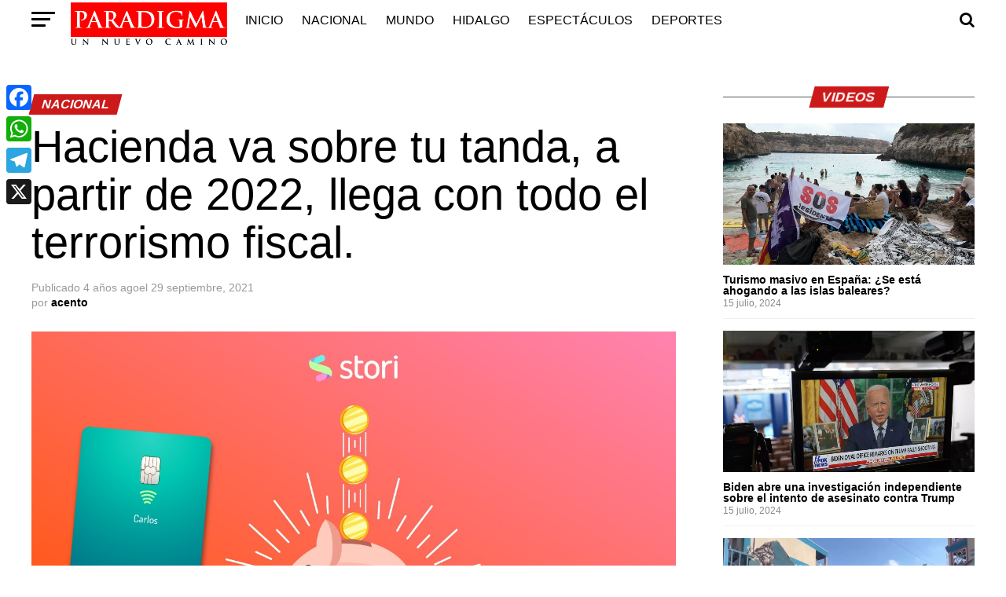

--- FILE ---
content_type: text/html; charset=UTF-8
request_url: https://paradigma.live/hacienda-va-sobre-tu-tanda-a-partir-de-2022-llega-con-todo-el-terrorismo-fiscal/
body_size: 35577
content:
<!DOCTYPE html><html lang="es"><head><script data-no-optimize="1">var litespeed_docref=sessionStorage.getItem("litespeed_docref");litespeed_docref&&(Object.defineProperty(document,"referrer",{get:function(){return litespeed_docref}}),sessionStorage.removeItem("litespeed_docref"));</script>  <script type="litespeed/javascript" data-src="https://www.googletagmanager.com/gtag/js?id=G-PMHNGM230J"></script> <script type="litespeed/javascript">window.dataLayer=window.dataLayer||[];function gtag(){dataLayer.push(arguments)}
gtag('js',new Date());gtag('config','G-PMHNGM230J')</script> <meta name="google-adsense-account" content="ca-pub-7239697634851759"><meta charset="UTF-8" ><meta name="viewport" id="viewport" content="width=device-width, initial-scale=1.0, maximum-scale=1.0, minimum-scale=1.0, user-scalable=no" /><meta name='robots' content='index, follow, max-image-preview:large, max-snippet:-1, max-video-preview:-1' /><title>Hacienda va sobre tu tanda, a partir de 2022, llega con todo el terrorismo fiscal. - Paradigma</title><link rel="canonical" href="https://paradigma.live/hacienda-va-sobre-tu-tanda-a-partir-de-2022-llega-con-todo-el-terrorismo-fiscal/" /><meta property="og:locale" content="es_ES" /><meta property="og:type" content="article" /><meta property="og:title" content="Hacienda va sobre tu tanda, a partir de 2022, llega con todo el terrorismo fiscal. - Paradigma" /><meta property="og:description" content="Redacción, 29 de Septiembre.- La iniciativa de Ley de Ingresos de 2022 propone novedades importantes, y una de las más destacadas es que el gobierno federal quiere obligar a los bancos a reportar mensualmente los depósitos en efectivo que reciban sus clientes, siempre y cuando el monto supere 15,000 pesos. En realidad, la Ley del [&hellip;]" /><meta property="og:url" content="https://paradigma.live/hacienda-va-sobre-tu-tanda-a-partir-de-2022-llega-con-todo-el-terrorismo-fiscal/" /><meta property="og:site_name" content="Paradigma" /><meta property="article:published_time" content="2021-09-29T14:47:55+00:00" /><meta property="og:image" content="https://paradigma.live/wp-content/uploads/2021/09/Cuenta-de-ahorro-o-La-tanda.jpg" /><meta property="og:image:width" content="1280" /><meta property="og:image:height" content="669" /><meta property="og:image:type" content="image/jpeg" /><meta name="author" content="acento" /><meta name="twitter:label1" content="Escrito por" /><meta name="twitter:data1" content="acento" /><meta name="twitter:label2" content="Tiempo de lectura" /><meta name="twitter:data2" content="3 minutos" /> <script type="application/ld+json" class="yoast-schema-graph">{"@context":"https://schema.org","@graph":[{"@type":["Article","BlogPosting"],"@id":"https://paradigma.live/hacienda-va-sobre-tu-tanda-a-partir-de-2022-llega-con-todo-el-terrorismo-fiscal/#article","isPartOf":{"@id":"https://paradigma.live/hacienda-va-sobre-tu-tanda-a-partir-de-2022-llega-con-todo-el-terrorismo-fiscal/"},"author":{"name":"acento","@id":"https://paradigma.live/#/schema/person/cb91e1e0baecdbd82b6cfcbaac525c10"},"headline":"Hacienda va sobre tu tanda, a partir de 2022, llega con todo el terrorismo fiscal.","datePublished":"2021-09-29T14:47:55+00:00","mainEntityOfPage":{"@id":"https://paradigma.live/hacienda-va-sobre-tu-tanda-a-partir-de-2022-llega-con-todo-el-terrorismo-fiscal/"},"wordCount":620,"commentCount":0,"publisher":{"@id":"https://paradigma.live/#organization"},"image":{"@id":"https://paradigma.live/hacienda-va-sobre-tu-tanda-a-partir-de-2022-llega-con-todo-el-terrorismo-fiscal/#primaryimage"},"thumbnailUrl":"https://paradigma.live/wp-content/uploads/2021/09/Cuenta-de-ahorro-o-La-tanda.jpg","keywords":["Ahorro","Finazas","Ley de Ingresos","SAT","SHCP","Tanda"],"articleSection":["Nacional"],"inLanguage":"es","potentialAction":[{"@type":"CommentAction","name":"Comment","target":["https://paradigma.live/hacienda-va-sobre-tu-tanda-a-partir-de-2022-llega-con-todo-el-terrorismo-fiscal/#respond"]}]},{"@type":["WebPage","ItemPage"],"@id":"https://paradigma.live/hacienda-va-sobre-tu-tanda-a-partir-de-2022-llega-con-todo-el-terrorismo-fiscal/","url":"https://paradigma.live/hacienda-va-sobre-tu-tanda-a-partir-de-2022-llega-con-todo-el-terrorismo-fiscal/","name":"Hacienda va sobre tu tanda, a partir de 2022, llega con todo el terrorismo fiscal. - Paradigma","isPartOf":{"@id":"https://paradigma.live/#website"},"primaryImageOfPage":{"@id":"https://paradigma.live/hacienda-va-sobre-tu-tanda-a-partir-de-2022-llega-con-todo-el-terrorismo-fiscal/#primaryimage"},"image":{"@id":"https://paradigma.live/hacienda-va-sobre-tu-tanda-a-partir-de-2022-llega-con-todo-el-terrorismo-fiscal/#primaryimage"},"thumbnailUrl":"https://paradigma.live/wp-content/uploads/2021/09/Cuenta-de-ahorro-o-La-tanda.jpg","datePublished":"2021-09-29T14:47:55+00:00","breadcrumb":{"@id":"https://paradigma.live/hacienda-va-sobre-tu-tanda-a-partir-de-2022-llega-con-todo-el-terrorismo-fiscal/#breadcrumb"},"inLanguage":"es","potentialAction":[{"@type":"ReadAction","target":["https://paradigma.live/hacienda-va-sobre-tu-tanda-a-partir-de-2022-llega-con-todo-el-terrorismo-fiscal/"]}]},{"@type":"ImageObject","inLanguage":"es","@id":"https://paradigma.live/hacienda-va-sobre-tu-tanda-a-partir-de-2022-llega-con-todo-el-terrorismo-fiscal/#primaryimage","url":"https://paradigma.live/wp-content/uploads/2021/09/Cuenta-de-ahorro-o-La-tanda.jpg","contentUrl":"https://paradigma.live/wp-content/uploads/2021/09/Cuenta-de-ahorro-o-La-tanda.jpg","width":1280,"height":669},{"@type":"BreadcrumbList","@id":"https://paradigma.live/hacienda-va-sobre-tu-tanda-a-partir-de-2022-llega-con-todo-el-terrorismo-fiscal/#breadcrumb","itemListElement":[{"@type":"ListItem","position":1,"name":"Inicio","item":"https://paradigma.live/"},{"@type":"ListItem","position":2,"name":"Hacienda va sobre tu tanda, a partir de 2022, llega con todo el terrorismo fiscal."}]},{"@type":"WebSite","@id":"https://paradigma.live/#website","url":"https://paradigma.live/","name":"Paradigma","description":"Nuevo Camino","publisher":{"@id":"https://paradigma.live/#organization"},"potentialAction":[{"@type":"SearchAction","target":{"@type":"EntryPoint","urlTemplate":"https://paradigma.live/?s={search_term_string}"},"query-input":{"@type":"PropertyValueSpecification","valueRequired":true,"valueName":"search_term_string"}}],"inLanguage":"es"},{"@type":"Organization","@id":"https://paradigma.live/#organization","name":"PARADIGMA","url":"https://paradigma.live/","logo":{"@type":"ImageObject","inLanguage":"es","@id":"https://paradigma.live/#/schema/logo/image/","url":"https://www.paradigma.live/wp-content/uploads/2020/04/paradigma_132.png","contentUrl":"https://www.paradigma.live/wp-content/uploads/2020/04/paradigma_132.png","width":470,"height":132,"caption":"PARADIGMA"},"image":{"@id":"https://paradigma.live/#/schema/logo/image/"}},{"@type":"Person","@id":"https://paradigma.live/#/schema/person/cb91e1e0baecdbd82b6cfcbaac525c10","name":"acento","image":{"@type":"ImageObject","inLanguage":"es","@id":"https://paradigma.live/#/schema/person/image/","url":"https://paradigma.live/wp-content/litespeed/avatar/2025958c8cfbe8b9cfb653c6ca118fe0.jpg?ver=1768418314","contentUrl":"https://paradigma.live/wp-content/litespeed/avatar/2025958c8cfbe8b9cfb653c6ca118fe0.jpg?ver=1768418314","caption":"acento"},"description":"CEO de Agencia de Estrategia Acento y Director General de Paradigma. Politólogo por la UNAM.","url":"https://paradigma.live/author/acento/"}]}</script> <link rel='dns-prefetch' href='//widget.tagembed.com' /><link rel='dns-prefetch' href='//static.addtoany.com' /><link rel='dns-prefetch' href='//ajax.googleapis.com' /><link rel='dns-prefetch' href='//fonts.googleapis.com' /><link rel="alternate" type="application/rss+xml" title="Paradigma &raquo; Feed" href="https://paradigma.live/feed/" /><link rel="alternate" type="application/rss+xml" title="Paradigma &raquo; Feed de los comentarios" href="https://paradigma.live/comments/feed/" /><link rel="alternate" type="application/rss+xml" title="Paradigma &raquo; Comentario Hacienda va sobre tu tanda, a partir de 2022, llega con todo el terrorismo fiscal. del feed" href="https://paradigma.live/hacienda-va-sobre-tu-tanda-a-partir-de-2022-llega-con-todo-el-terrorismo-fiscal/feed/" /><link rel="alternate" title="oEmbed (JSON)" type="application/json+oembed" href="https://paradigma.live/wp-json/oembed/1.0/embed?url=https%3A%2F%2Fparadigma.live%2Fhacienda-va-sobre-tu-tanda-a-partir-de-2022-llega-con-todo-el-terrorismo-fiscal%2F" /><link rel="alternate" title="oEmbed (XML)" type="text/xml+oembed" href="https://paradigma.live/wp-json/oembed/1.0/embed?url=https%3A%2F%2Fparadigma.live%2Fhacienda-va-sobre-tu-tanda-a-partir-de-2022-llega-con-todo-el-terrorismo-fiscal%2F&#038;format=xml" /><style id='wp-img-auto-sizes-contain-inline-css' type='text/css'>img:is([sizes=auto i],[sizes^="auto," i]){contain-intrinsic-size:3000px 1500px}
/*# sourceURL=wp-img-auto-sizes-contain-inline-css */</style><link data-optimized="2" rel="stylesheet" href="https://paradigma.live/wp-content/litespeed/css/b76996a5d71f29eeaf7d7f74dc7a1624.css?ver=163ae" /><style id='wp-block-latest-posts-inline-css' type='text/css'>.wp-block-latest-posts{box-sizing:border-box}.wp-block-latest-posts.alignleft{margin-right:2em}.wp-block-latest-posts.alignright{margin-left:2em}.wp-block-latest-posts.wp-block-latest-posts__list{list-style:none}.wp-block-latest-posts.wp-block-latest-posts__list li{clear:both;overflow-wrap:break-word}.wp-block-latest-posts.is-grid{display:flex;flex-wrap:wrap}.wp-block-latest-posts.is-grid li{margin:0 1.25em 1.25em 0;width:100%}@media (min-width:600px){.wp-block-latest-posts.columns-2 li{width:calc(50% - .625em)}.wp-block-latest-posts.columns-2 li:nth-child(2n){margin-right:0}.wp-block-latest-posts.columns-3 li{width:calc(33.33333% - .83333em)}.wp-block-latest-posts.columns-3 li:nth-child(3n){margin-right:0}.wp-block-latest-posts.columns-4 li{width:calc(25% - .9375em)}.wp-block-latest-posts.columns-4 li:nth-child(4n){margin-right:0}.wp-block-latest-posts.columns-5 li{width:calc(20% - 1em)}.wp-block-latest-posts.columns-5 li:nth-child(5n){margin-right:0}.wp-block-latest-posts.columns-6 li{width:calc(16.66667% - 1.04167em)}.wp-block-latest-posts.columns-6 li:nth-child(6n){margin-right:0}}:root :where(.wp-block-latest-posts.is-grid){padding:0}:root :where(.wp-block-latest-posts.wp-block-latest-posts__list){padding-left:0}.wp-block-latest-posts__post-author,.wp-block-latest-posts__post-date{display:block;font-size:.8125em}.wp-block-latest-posts__post-excerpt,.wp-block-latest-posts__post-full-content{margin-bottom:1em;margin-top:.5em}.wp-block-latest-posts__featured-image a{display:inline-block}.wp-block-latest-posts__featured-image img{height:auto;max-width:100%;width:auto}.wp-block-latest-posts__featured-image.alignleft{float:left;margin-right:1em}.wp-block-latest-posts__featured-image.alignright{float:right;margin-left:1em}.wp-block-latest-posts__featured-image.aligncenter{margin-bottom:1em;text-align:center}
/*# sourceURL=https://paradigma.live/wp-includes/blocks/latest-posts/style.min.css */</style><style id='global-styles-inline-css' type='text/css'>:root{--wp--preset--aspect-ratio--square: 1;--wp--preset--aspect-ratio--4-3: 4/3;--wp--preset--aspect-ratio--3-4: 3/4;--wp--preset--aspect-ratio--3-2: 3/2;--wp--preset--aspect-ratio--2-3: 2/3;--wp--preset--aspect-ratio--16-9: 16/9;--wp--preset--aspect-ratio--9-16: 9/16;--wp--preset--color--black: #000000;--wp--preset--color--cyan-bluish-gray: #abb8c3;--wp--preset--color--white: #ffffff;--wp--preset--color--pale-pink: #f78da7;--wp--preset--color--vivid-red: #cf2e2e;--wp--preset--color--luminous-vivid-orange: #ff6900;--wp--preset--color--luminous-vivid-amber: #fcb900;--wp--preset--color--light-green-cyan: #7bdcb5;--wp--preset--color--vivid-green-cyan: #00d084;--wp--preset--color--pale-cyan-blue: #8ed1fc;--wp--preset--color--vivid-cyan-blue: #0693e3;--wp--preset--color--vivid-purple: #9b51e0;--wp--preset--color--: #444;--wp--preset--gradient--vivid-cyan-blue-to-vivid-purple: linear-gradient(135deg,rgb(6,147,227) 0%,rgb(155,81,224) 100%);--wp--preset--gradient--light-green-cyan-to-vivid-green-cyan: linear-gradient(135deg,rgb(122,220,180) 0%,rgb(0,208,130) 100%);--wp--preset--gradient--luminous-vivid-amber-to-luminous-vivid-orange: linear-gradient(135deg,rgb(252,185,0) 0%,rgb(255,105,0) 100%);--wp--preset--gradient--luminous-vivid-orange-to-vivid-red: linear-gradient(135deg,rgb(255,105,0) 0%,rgb(207,46,46) 100%);--wp--preset--gradient--very-light-gray-to-cyan-bluish-gray: linear-gradient(135deg,rgb(238,238,238) 0%,rgb(169,184,195) 100%);--wp--preset--gradient--cool-to-warm-spectrum: linear-gradient(135deg,rgb(74,234,220) 0%,rgb(151,120,209) 20%,rgb(207,42,186) 40%,rgb(238,44,130) 60%,rgb(251,105,98) 80%,rgb(254,248,76) 100%);--wp--preset--gradient--blush-light-purple: linear-gradient(135deg,rgb(255,206,236) 0%,rgb(152,150,240) 100%);--wp--preset--gradient--blush-bordeaux: linear-gradient(135deg,rgb(254,205,165) 0%,rgb(254,45,45) 50%,rgb(107,0,62) 100%);--wp--preset--gradient--luminous-dusk: linear-gradient(135deg,rgb(255,203,112) 0%,rgb(199,81,192) 50%,rgb(65,88,208) 100%);--wp--preset--gradient--pale-ocean: linear-gradient(135deg,rgb(255,245,203) 0%,rgb(182,227,212) 50%,rgb(51,167,181) 100%);--wp--preset--gradient--electric-grass: linear-gradient(135deg,rgb(202,248,128) 0%,rgb(113,206,126) 100%);--wp--preset--gradient--midnight: linear-gradient(135deg,rgb(2,3,129) 0%,rgb(40,116,252) 100%);--wp--preset--font-size--small: 13px;--wp--preset--font-size--medium: 20px;--wp--preset--font-size--large: 36px;--wp--preset--font-size--x-large: 42px;--wp--preset--spacing--20: 0.44rem;--wp--preset--spacing--30: 0.67rem;--wp--preset--spacing--40: 1rem;--wp--preset--spacing--50: 1.5rem;--wp--preset--spacing--60: 2.25rem;--wp--preset--spacing--70: 3.38rem;--wp--preset--spacing--80: 5.06rem;--wp--preset--shadow--natural: 6px 6px 9px rgba(0, 0, 0, 0.2);--wp--preset--shadow--deep: 12px 12px 50px rgba(0, 0, 0, 0.4);--wp--preset--shadow--sharp: 6px 6px 0px rgba(0, 0, 0, 0.2);--wp--preset--shadow--outlined: 6px 6px 0px -3px rgb(255, 255, 255), 6px 6px rgb(0, 0, 0);--wp--preset--shadow--crisp: 6px 6px 0px rgb(0, 0, 0);}:where(.is-layout-flex){gap: 0.5em;}:where(.is-layout-grid){gap: 0.5em;}body .is-layout-flex{display: flex;}.is-layout-flex{flex-wrap: wrap;align-items: center;}.is-layout-flex > :is(*, div){margin: 0;}body .is-layout-grid{display: grid;}.is-layout-grid > :is(*, div){margin: 0;}:where(.wp-block-columns.is-layout-flex){gap: 2em;}:where(.wp-block-columns.is-layout-grid){gap: 2em;}:where(.wp-block-post-template.is-layout-flex){gap: 1.25em;}:where(.wp-block-post-template.is-layout-grid){gap: 1.25em;}.has-black-color{color: var(--wp--preset--color--black) !important;}.has-cyan-bluish-gray-color{color: var(--wp--preset--color--cyan-bluish-gray) !important;}.has-white-color{color: var(--wp--preset--color--white) !important;}.has-pale-pink-color{color: var(--wp--preset--color--pale-pink) !important;}.has-vivid-red-color{color: var(--wp--preset--color--vivid-red) !important;}.has-luminous-vivid-orange-color{color: var(--wp--preset--color--luminous-vivid-orange) !important;}.has-luminous-vivid-amber-color{color: var(--wp--preset--color--luminous-vivid-amber) !important;}.has-light-green-cyan-color{color: var(--wp--preset--color--light-green-cyan) !important;}.has-vivid-green-cyan-color{color: var(--wp--preset--color--vivid-green-cyan) !important;}.has-pale-cyan-blue-color{color: var(--wp--preset--color--pale-cyan-blue) !important;}.has-vivid-cyan-blue-color{color: var(--wp--preset--color--vivid-cyan-blue) !important;}.has-vivid-purple-color{color: var(--wp--preset--color--vivid-purple) !important;}.has-black-background-color{background-color: var(--wp--preset--color--black) !important;}.has-cyan-bluish-gray-background-color{background-color: var(--wp--preset--color--cyan-bluish-gray) !important;}.has-white-background-color{background-color: var(--wp--preset--color--white) !important;}.has-pale-pink-background-color{background-color: var(--wp--preset--color--pale-pink) !important;}.has-vivid-red-background-color{background-color: var(--wp--preset--color--vivid-red) !important;}.has-luminous-vivid-orange-background-color{background-color: var(--wp--preset--color--luminous-vivid-orange) !important;}.has-luminous-vivid-amber-background-color{background-color: var(--wp--preset--color--luminous-vivid-amber) !important;}.has-light-green-cyan-background-color{background-color: var(--wp--preset--color--light-green-cyan) !important;}.has-vivid-green-cyan-background-color{background-color: var(--wp--preset--color--vivid-green-cyan) !important;}.has-pale-cyan-blue-background-color{background-color: var(--wp--preset--color--pale-cyan-blue) !important;}.has-vivid-cyan-blue-background-color{background-color: var(--wp--preset--color--vivid-cyan-blue) !important;}.has-vivid-purple-background-color{background-color: var(--wp--preset--color--vivid-purple) !important;}.has-black-border-color{border-color: var(--wp--preset--color--black) !important;}.has-cyan-bluish-gray-border-color{border-color: var(--wp--preset--color--cyan-bluish-gray) !important;}.has-white-border-color{border-color: var(--wp--preset--color--white) !important;}.has-pale-pink-border-color{border-color: var(--wp--preset--color--pale-pink) !important;}.has-vivid-red-border-color{border-color: var(--wp--preset--color--vivid-red) !important;}.has-luminous-vivid-orange-border-color{border-color: var(--wp--preset--color--luminous-vivid-orange) !important;}.has-luminous-vivid-amber-border-color{border-color: var(--wp--preset--color--luminous-vivid-amber) !important;}.has-light-green-cyan-border-color{border-color: var(--wp--preset--color--light-green-cyan) !important;}.has-vivid-green-cyan-border-color{border-color: var(--wp--preset--color--vivid-green-cyan) !important;}.has-pale-cyan-blue-border-color{border-color: var(--wp--preset--color--pale-cyan-blue) !important;}.has-vivid-cyan-blue-border-color{border-color: var(--wp--preset--color--vivid-cyan-blue) !important;}.has-vivid-purple-border-color{border-color: var(--wp--preset--color--vivid-purple) !important;}.has-vivid-cyan-blue-to-vivid-purple-gradient-background{background: var(--wp--preset--gradient--vivid-cyan-blue-to-vivid-purple) !important;}.has-light-green-cyan-to-vivid-green-cyan-gradient-background{background: var(--wp--preset--gradient--light-green-cyan-to-vivid-green-cyan) !important;}.has-luminous-vivid-amber-to-luminous-vivid-orange-gradient-background{background: var(--wp--preset--gradient--luminous-vivid-amber-to-luminous-vivid-orange) !important;}.has-luminous-vivid-orange-to-vivid-red-gradient-background{background: var(--wp--preset--gradient--luminous-vivid-orange-to-vivid-red) !important;}.has-very-light-gray-to-cyan-bluish-gray-gradient-background{background: var(--wp--preset--gradient--very-light-gray-to-cyan-bluish-gray) !important;}.has-cool-to-warm-spectrum-gradient-background{background: var(--wp--preset--gradient--cool-to-warm-spectrum) !important;}.has-blush-light-purple-gradient-background{background: var(--wp--preset--gradient--blush-light-purple) !important;}.has-blush-bordeaux-gradient-background{background: var(--wp--preset--gradient--blush-bordeaux) !important;}.has-luminous-dusk-gradient-background{background: var(--wp--preset--gradient--luminous-dusk) !important;}.has-pale-ocean-gradient-background{background: var(--wp--preset--gradient--pale-ocean) !important;}.has-electric-grass-gradient-background{background: var(--wp--preset--gradient--electric-grass) !important;}.has-midnight-gradient-background{background: var(--wp--preset--gradient--midnight) !important;}.has-small-font-size{font-size: var(--wp--preset--font-size--small) !important;}.has-medium-font-size{font-size: var(--wp--preset--font-size--medium) !important;}.has-large-font-size{font-size: var(--wp--preset--font-size--large) !important;}.has-x-large-font-size{font-size: var(--wp--preset--font-size--x-large) !important;}
/*# sourceURL=global-styles-inline-css */</style><style id='classic-theme-styles-inline-css' type='text/css'>/*! This file is auto-generated */
.wp-block-button__link{color:#fff;background-color:#32373c;border-radius:9999px;box-shadow:none;text-decoration:none;padding:calc(.667em + 2px) calc(1.333em + 2px);font-size:1.125em}.wp-block-file__button{background:#32373c;color:#fff;text-decoration:none}
/*# sourceURL=/wp-includes/css/classic-themes.min.css */</style><link rel='stylesheet' id='ql-jquery-ui-css' href='//ajax.googleapis.com/ajax/libs/jqueryui/1.12.1/themes/smoothness/jquery-ui.css?ver=6.9' type='text/css' media='all' /><style id='mvp-custom-style-inline-css' type='text/css'>#mvp-wallpaper {
	background: url() no-repeat 50% 0;
	}

#mvp-foot-copy a {
	color: #0be6af;
	}

#mvp-content-main p a,
.mvp-post-add-main p a {
	box-shadow: inset 0 -4px 0 #0be6af;
	}

#mvp-content-main p a:hover,
.mvp-post-add-main p a:hover {
	background: #0be6af;
	}

a,
a:visited,
.post-info-name a,
.woocommerce .woocommerce-breadcrumb a {
	color: #ff005b;
	}

#mvp-side-wrap a:hover {
	color: #ff005b;
	}

.mvp-fly-top:hover,
.mvp-vid-box-wrap,
ul.mvp-soc-mob-list li.mvp-soc-mob-com {
	background: #81d742;
	}

nav.mvp-fly-nav-menu ul li.menu-item-has-children:after,
.mvp-feat1-left-wrap span.mvp-cd-cat,
.mvp-widget-feat1-top-story span.mvp-cd-cat,
.mvp-widget-feat2-left-cont span.mvp-cd-cat,
.mvp-widget-dark-feat span.mvp-cd-cat,
.mvp-widget-dark-sub span.mvp-cd-cat,
.mvp-vid-wide-text span.mvp-cd-cat,
.mvp-feat2-top-text span.mvp-cd-cat,
.mvp-feat3-main-story span.mvp-cd-cat,
.mvp-feat3-sub-text span.mvp-cd-cat,
.mvp-feat4-main-text span.mvp-cd-cat,
.woocommerce-message:before,
.woocommerce-info:before,
.woocommerce-message:before {
	color: #81d742;
	}

#searchform input,
.mvp-authors-name {
	border-bottom: 1px solid #81d742;
	}

.mvp-fly-top:hover {
	border-top: 1px solid #81d742;
	border-left: 1px solid #81d742;
	border-bottom: 1px solid #81d742;
	}

.woocommerce .widget_price_filter .ui-slider .ui-slider-handle,
.woocommerce #respond input#submit.alt,
.woocommerce a.button.alt,
.woocommerce button.button.alt,
.woocommerce input.button.alt,
.woocommerce #respond input#submit.alt:hover,
.woocommerce a.button.alt:hover,
.woocommerce button.button.alt:hover,
.woocommerce input.button.alt:hover {
	background-color: #81d742;
	}

.woocommerce-error,
.woocommerce-info,
.woocommerce-message {
	border-top-color: #81d742;
	}

ul.mvp-feat1-list-buts li.active span.mvp-feat1-list-but,
span.mvp-widget-home-title,
span.mvp-post-cat,
span.mvp-feat1-pop-head {
	background: #cc1919;
	}

.woocommerce span.onsale {
	background-color: #cc1919;
	}

.mvp-widget-feat2-side-more-but,
.woocommerce .star-rating span:before,
span.mvp-prev-next-label,
.mvp-cat-date-wrap .sticky {
	color: #cc1919 !important;
	}

#mvp-main-nav-top,
#mvp-fly-wrap,
.mvp-soc-mob-right,
#mvp-main-nav-small-cont {
	background: #000000;
	}

#mvp-main-nav-small .mvp-fly-but-wrap span,
#mvp-main-nav-small .mvp-search-but-wrap span,
.mvp-nav-top-left .mvp-fly-but-wrap span,
#mvp-fly-wrap .mvp-fly-but-wrap span {
	background: #555555;
	}

.mvp-nav-top-right .mvp-nav-search-but,
span.mvp-fly-soc-head,
.mvp-soc-mob-right i,
#mvp-main-nav-small span.mvp-nav-search-but,
#mvp-main-nav-small .mvp-nav-menu ul li a  {
	color: #555555;
	}

#mvp-main-nav-small .mvp-nav-menu ul li.menu-item-has-children a:after {
	border-color: #555555 transparent transparent transparent;
	}

#mvp-nav-top-wrap span.mvp-nav-search-but:hover,
#mvp-main-nav-small span.mvp-nav-search-but:hover {
	color: #cc1919;
	}

#mvp-nav-top-wrap .mvp-fly-but-wrap:hover span,
#mvp-main-nav-small .mvp-fly-but-wrap:hover span,
span.mvp-woo-cart-num:hover {
	background: #cc1919;
	}

#mvp-main-nav-bot-cont {
	background: #ffffff;
	}

#mvp-nav-bot-wrap .mvp-fly-but-wrap span,
#mvp-nav-bot-wrap .mvp-search-but-wrap span {
	background: #000000;
	}

#mvp-nav-bot-wrap span.mvp-nav-search-but,
#mvp-nav-bot-wrap .mvp-nav-menu ul li a {
	color: #000000;
	}

#mvp-nav-bot-wrap .mvp-nav-menu ul li.menu-item-has-children a:after {
	border-color: #000000 transparent transparent transparent;
	}

.mvp-nav-menu ul li:hover a {
	border-bottom: 5px solid #81d742;
	}

#mvp-nav-bot-wrap .mvp-fly-but-wrap:hover span {
	background: #81d742;
	}

#mvp-nav-bot-wrap span.mvp-nav-search-but:hover {
	color: #81d742;
	}

body,
.mvp-feat1-feat-text p,
.mvp-feat2-top-text p,
.mvp-feat3-main-text p,
.mvp-feat3-sub-text p,
#searchform input,
.mvp-author-info-text,
span.mvp-post-excerpt,
.mvp-nav-menu ul li ul.sub-menu li a,
nav.mvp-fly-nav-menu ul li a,
.mvp-ad-label,
span.mvp-feat-caption,
.mvp-post-tags a,
.mvp-post-tags a:visited,
span.mvp-author-box-name a,
#mvp-author-box-text p,
.mvp-post-gallery-text p,
ul.mvp-soc-mob-list li span,
#comments,
h3#reply-title,
h2.comments,
#mvp-foot-copy p,
span.mvp-fly-soc-head,
.mvp-post-tags-header,
span.mvp-prev-next-label,
span.mvp-post-add-link-but,
#mvp-comments-button a,
#mvp-comments-button span.mvp-comment-but-text,
.woocommerce ul.product_list_widget span.product-title,
.woocommerce ul.product_list_widget li a,
.woocommerce #reviews #comments ol.commentlist li .comment-text p.meta,
.woocommerce div.product p.price,
.woocommerce div.product p.price ins,
.woocommerce div.product p.price del,
.woocommerce ul.products li.product .price del,
.woocommerce ul.products li.product .price ins,
.woocommerce ul.products li.product .price,
.woocommerce #respond input#submit,
.woocommerce a.button,
.woocommerce button.button,
.woocommerce input.button,
.woocommerce .widget_price_filter .price_slider_amount .button,
.woocommerce span.onsale,
.woocommerce-review-link,
#woo-content p.woocommerce-result-count,
.woocommerce div.product .woocommerce-tabs ul.tabs li a,
a.mvp-inf-more-but,
span.mvp-cont-read-but,
span.mvp-cd-cat,
span.mvp-cd-date,
.mvp-feat4-main-text p,
span.mvp-woo-cart-num,
span.mvp-widget-home-title2,
.wp-caption,
#mvp-content-main p.wp-caption-text,
.gallery-caption,
.mvp-post-add-main p.wp-caption-text,
#bbpress-forums,
#bbpress-forums p,
.protected-post-form input,
#mvp-feat6-text p {
	font-family: 'Roboto', sans-serif;
	}

.mvp-blog-story-text p,
span.mvp-author-page-desc,
#mvp-404 p,
.mvp-widget-feat1-bot-text p,
.mvp-widget-feat2-left-text p,
.mvp-flex-story-text p,
.mvp-search-text p,
#mvp-content-main p,
.mvp-post-add-main p,
#mvp-content-main ul li,
#mvp-content-main ol li,
.rwp-summary,
.rwp-u-review__comment,
.mvp-feat5-mid-main-text p,
.mvp-feat5-small-main-text p,
#mvp-content-main .wp-block-button__link,
.wp-block-audio figcaption,
.wp-block-video figcaption,
.wp-block-embed figcaption,
.wp-block-verse pre,
pre.wp-block-verse {
	font-family: 'PT Serif', sans-serif;
	}

.mvp-nav-menu ul li a,
#mvp-foot-menu ul li a {
	font-family: 'Oswald', sans-serif;
	}


.mvp-feat1-sub-text h2,
.mvp-feat1-pop-text h2,
.mvp-feat1-list-text h2,
.mvp-widget-feat1-top-text h2,
.mvp-widget-feat1-bot-text h2,
.mvp-widget-dark-feat-text h2,
.mvp-widget-dark-sub-text h2,
.mvp-widget-feat2-left-text h2,
.mvp-widget-feat2-right-text h2,
.mvp-blog-story-text h2,
.mvp-flex-story-text h2,
.mvp-vid-wide-more-text p,
.mvp-prev-next-text p,
.mvp-related-text,
.mvp-post-more-text p,
h2.mvp-authors-latest a,
.mvp-feat2-bot-text h2,
.mvp-feat3-sub-text h2,
.mvp-feat3-main-text h2,
.mvp-feat4-main-text h2,
.mvp-feat5-text h2,
.mvp-feat5-mid-main-text h2,
.mvp-feat5-small-main-text h2,
.mvp-feat5-mid-sub-text h2,
#mvp-feat6-text h2,
.alp-related-posts-wrapper .alp-related-post .post-title {
	font-family: 'Oswald', sans-serif;
	}

.mvp-feat2-top-text h2,
.mvp-feat1-feat-text h2,
h1.mvp-post-title,
h1.mvp-post-title-wide,
.mvp-drop-nav-title h4,
#mvp-content-main blockquote p,
.mvp-post-add-main blockquote p,
#mvp-content-main p.has-large-font-size,
#mvp-404 h1,
#woo-content h1.page-title,
.woocommerce div.product .product_title,
.woocommerce ul.products li.product h3,
.alp-related-posts .current .post-title {
	font-family: 'Oswald', sans-serif;
	}

span.mvp-feat1-pop-head,
.mvp-feat1-pop-text:before,
span.mvp-feat1-list-but,
span.mvp-widget-home-title,
.mvp-widget-feat2-side-more,
span.mvp-post-cat,
span.mvp-page-head,
h1.mvp-author-top-head,
.mvp-authors-name,
#mvp-content-main h1,
#mvp-content-main h2,
#mvp-content-main h3,
#mvp-content-main h4,
#mvp-content-main h5,
#mvp-content-main h6,
.woocommerce .related h2,
.woocommerce div.product .woocommerce-tabs .panel h2,
.woocommerce div.product .product_title,
.mvp-feat5-side-list .mvp-feat1-list-img:after {
	font-family: 'Roboto', sans-serif;
	}

	

	#mvp-main-nav-top {
		background: #fff;
		padding: 15px 0 0;
		}
	#mvp-fly-wrap,
	.mvp-soc-mob-right,
	#mvp-main-nav-small-cont {
		background: #fff;
		}
	#mvp-main-nav-small .mvp-fly-but-wrap span,
	#mvp-main-nav-small .mvp-search-but-wrap span,
	.mvp-nav-top-left .mvp-fly-but-wrap span,
	#mvp-fly-wrap .mvp-fly-but-wrap span {
		background: #000;
		}
	.mvp-nav-top-right .mvp-nav-search-but,
	span.mvp-fly-soc-head,
	.mvp-soc-mob-right i,
	#mvp-main-nav-small span.mvp-nav-search-but,
	#mvp-main-nav-small .mvp-nav-menu ul li a  {
		color: #000;
		}
	#mvp-main-nav-small .mvp-nav-menu ul li.menu-item-has-children a:after {
		border-color: #000 transparent transparent transparent;
		}
	.mvp-feat1-feat-text h2,
	h1.mvp-post-title,
	.mvp-feat2-top-text h2,
	.mvp-feat3-main-text h2,
	#mvp-content-main blockquote p,
	.mvp-post-add-main blockquote p {
		font-family: 'Anton', sans-serif;
		font-weight: 400;
		letter-spacing: normal;
		}
	.mvp-feat1-feat-text h2,
	.mvp-feat2-top-text h2,
	.mvp-feat3-main-text h2 {
		line-height: 1;
		text-transform: uppercase;
		}
		

	span.mvp-nav-soc-but,
	ul.mvp-fly-soc-list li a,
	span.mvp-woo-cart-num {
		background: rgba(0,0,0,.8);
		}
	span.mvp-woo-cart-icon {
		color: rgba(0,0,0,.8);
		}
	nav.mvp-fly-nav-menu ul li,
	nav.mvp-fly-nav-menu ul li ul.sub-menu {
		border-top: 1px solid rgba(0,0,0,.1);
		}
	nav.mvp-fly-nav-menu ul li a {
		color: #000;
		}
	.mvp-drop-nav-title h4 {
		color: #000;
		}
		

	#mvp-main-body-wrap {
		padding-top: 20px;
		}
	#mvp-feat2-wrap,
	#mvp-feat4-wrap,
	#mvp-post-feat-img-wide,
	#mvp-vid-wide-wrap {
		margin-top: -20px;
		}
	@media screen and (max-width: 479px) {
		#mvp-main-body-wrap {
			padding-top: 15px;
			}
		#mvp-feat2-wrap,
		#mvp-feat4-wrap,
		#mvp-post-feat-img-wide,
		#mvp-vid-wide-wrap {
			margin-top: -15px;
			}
		}
		

	.mvp-nav-links {
		display: none;
		}
		

	.mvp-alp-side {
		display: none;
	}
	.mvp-alp-soc-reg {
		display: block;
	}
	.mvp-auto-post-grid {
		grid-template-columns: minmax(0, auto) 320px;
		grid-column-gap: 60px;
	}
	@media screen and (max-width: 1199px) {
		.mvp-auto-post-grid {
			grid-column-gap: 30px;
		}
	}
		

	.alp-advert {
		display: none;
	}
	.alp-related-posts-wrapper .alp-related-posts .current {
		margin: 0 0 10px;
	}
		
/*# sourceURL=mvp-custom-style-inline-css */</style><style id='addtoany-inline-css' type='text/css'>@media screen and (max-width:980px){
.a2a_floating_style.a2a_vertical_style{display:none;}
}
@media screen and (min-width:981px){
.a2a_floating_style.a2a_default_style{display:none;}
}
.addtoany_content, .pvc_clear {
    clear: inherit;
}
/*# sourceURL=addtoany-inline-css */</style><style id='__EPYT__style-inline-css' type='text/css'>.epyt-gallery-thumb {
                        width: 33.333%;
                }
                
/*# sourceURL=__EPYT__style-inline-css */</style> <script type="litespeed/javascript" data-src="https://paradigma.live/wp-includes/js/jquery/jquery.min.js" id="jquery-core-js"></script> <script id="addtoany-core-js-before" type="litespeed/javascript">window.a2a_config=window.a2a_config||{};a2a_config.callbacks=[];a2a_config.overlays=[];a2a_config.templates={};a2a_localize={Share:"Compartir",Save:"Guardar",Subscribe:"Suscribir",Email:"Correo electrónico",Bookmark:"Marcador",ShowAll:"Mostrar todo",ShowLess:"Mostrar menos",FindServices:"Encontrar servicio(s)",FindAnyServiceToAddTo:"Encuentra al instante cualquier servicio para añadir a",PoweredBy:"Funciona con",ShareViaEmail:"Compartir por correo electrónico",SubscribeViaEmail:"Suscribirse a través de correo electrónico",BookmarkInYourBrowser:"Añadir a marcadores de tu navegador",BookmarkInstructions:"Presiona «Ctrl+D» o «\u2318+D» para añadir esta página a marcadores",AddToYourFavorites:"Añadir a tus favoritos",SendFromWebOrProgram:"Enviar desde cualquier dirección o programa de correo electrónico ",EmailProgram:"Programa de correo electrónico",More:"Más&#8230;",ThanksForSharing:"¡Gracias por compartir!",ThanksForFollowing:"¡Gracias por seguirnos!"}</script> <script type="text/javascript" defer src="https://static.addtoany.com/menu/page.js" id="addtoany-core-js"></script> <script id="__ytprefs__-js-extra" type="litespeed/javascript">var _EPYT_={"ajaxurl":"https://paradigma.live/wp-admin/admin-ajax.php","security":"55cd4c3d00","gallery_scrolloffset":"20","eppathtoscripts":"https://paradigma.live/wp-content/plugins/youtube-embed-plus/scripts/","eppath":"https://paradigma.live/wp-content/plugins/youtube-embed-plus/","epresponsiveselector":"[\"iframe.__youtube_prefs_widget__\"]","epdovol":"1","version":"14.2.4","evselector":"iframe.__youtube_prefs__[src], iframe[src*=\"youtube.com/embed/\"], iframe[src*=\"youtube-nocookie.com/embed/\"]","ajax_compat":"","maxres_facade":"eager","ytapi_load":"light","pause_others":"","stopMobileBuffer":"1","facade_mode":"","not_live_on_channel":""}</script> <link rel="https://api.w.org/" href="https://paradigma.live/wp-json/" /><link rel="alternate" title="JSON" type="application/json" href="https://paradigma.live/wp-json/wp/v2/posts/65021" /><link rel="EditURI" type="application/rsd+xml" title="RSD" href="https://paradigma.live/xmlrpc.php?rsd" /><meta name="generator" content="WordPress 6.9" /><link rel='shortlink' href='https://paradigma.live/?p=65021' /><style type="text/css" media="screen">.g { margin:0px; padding:0px; overflow:hidden; line-height:1; zoom:1; }
	.g img { height:auto; }
	.g-col { position:relative; float:left; }
	.g-col:first-child { margin-left: 0; }
	.g-col:last-child { margin-right: 0; }
	.g-1 { width:100%; max-width:400px; height:100%; max-height:450px; margin: 0 auto; }
	.g-2 { min-width:20px; max-width:1536px; margin: 0 auto; }
	.b-2 { margin:20px; }
	.g-3 { min-width:0px; max-width:320px; margin: 0 auto; }
	.b-3 { margin:0px; }
	@media only screen and (max-width: 480px) {
		.g-col, .g-dyn, .g-single { width:100%; margin-left:0; margin-right:0; }
	}</style><meta property="fb:pages" content="210199979381166" /><meta property="ia:markup_url" content="https://paradigma.live/hacienda-va-sobre-tu-tanda-a-partir-de-2022-llega-con-todo-el-terrorismo-fiscal/?ia_markup=1" /><style id="mystickymenu" type="text/css">#mysticky-nav { width:100%; position: static; height: auto !important; }#mysticky-nav.wrapfixed { position:fixed; left: 0px; margin-top:0px;  z-index: 99990; -webkit-transition: 0.3s; -moz-transition: 0.3s; -o-transition: 0.3s; transition: 0.3s; -ms-filter:"progid:DXImageTransform.Microsoft.Alpha(Opacity=100)"; filter: alpha(opacity=100); opacity:1; background-color: #f7f5e7;}#mysticky-nav.wrapfixed .myfixed{ background-color: #f7f5e7; position: relative;top: auto;left: auto;right: auto;}#mysticky-nav .myfixed { margin:0 auto; float:none; border:0px; background:none; max-width:100%; }</style><style type="text/css"></style><link rel="amphtml" href="https://paradigma.live/hacienda-va-sobre-tu-tanda-a-partir-de-2022-llega-con-todo-el-terrorismo-fiscal/amp/"><style type="text/css" id="wp-custom-css">#mvp-main-nav-small {
    background: white;
		height: 60px
}
.mvp-nav-small-logo {
    margin: 2px 10px 0px 0px;
	max-width: 200px;
}
.mvp-nav-menu ul li a {
    font-size: 1em;
}
#ocvb-shortcode-container {
	width:100%;
	height:260px;
}
.mvp-author-info-thumb{
display:none;
}
.mvp-author-info-text{
	margin-left: 0;
}
#mvp-author-top-left{
display:none;
}
.mvp-side-widget {
    margin-top: 0px;

}

#mvp-post-feat-img {
    position: relative;
    z-index: 10;
}
#mvp-post-feat-img img {
    display: block;
    width: 100%;
    height: auto;
    position: relative;
    z-index: 10;
}
.ad-under-featured {
    position: relative;
    margin-top: -50px;
    z-index: 1;
    opacity: 0;
    pointer-events: none;
}</style><link rel="shortcut icon" href="https://www.paradigma.live/wp-content/uploads/2020/04/logo.ico" /><link rel="pingback" href="https://paradigma.live/xmlrpc.php" /><meta property="og:type" content="website" /><meta property="og:image" content="https://paradigma.live/wp-content/uploads/2021/09/Cuenta-de-ahorro-o-La-tanda-1000x600.jpg" /><meta property="og:url" content="https://paradigma.live/hacienda-va-sobre-tu-tanda-a-partir-de-2022-llega-con-todo-el-terrorismo-fiscal/" /><meta property="og:title" content="Hacienda va sobre tu tanda, a partir de 2022, llega con todo el terrorismo fiscal." /><meta property="og:description" content="Redacción, 29 de Septiembre.- La iniciativa de Ley de Ingresos de 2022 propone novedades importantes, y una de las más destacadas es que el gobierno federal quiere obligar a los bancos a reportar mensualmente los depósitos en efectivo que reciban sus clientes, siempre y cuando el monto supere 15,000 pesos. En realidad, la Ley del [&hellip;]" /><style id='metaslider-public-inline-css' type='text/css'>@media only screen and (max-width: 767px) { .hide-arrows-smartphone .flex-direction-nav, .hide-navigation-smartphone .flex-control-paging, .hide-navigation-smartphone .flex-control-nav, .hide-navigation-smartphone .filmstrip, .hide-slideshow-smartphone, .metaslider-hidden-content.hide-smartphone{ display: none!important; }}@media only screen and (min-width : 768px) and (max-width: 1023px) { .hide-arrows-tablet .flex-direction-nav, .hide-navigation-tablet .flex-control-paging, .hide-navigation-tablet .flex-control-nav, .hide-navigation-tablet .filmstrip, .hide-slideshow-tablet, .metaslider-hidden-content.hide-tablet{ display: none!important; }}@media only screen and (min-width : 1024px) and (max-width: 1439px) { .hide-arrows-laptop .flex-direction-nav, .hide-navigation-laptop .flex-control-paging, .hide-navigation-laptop .flex-control-nav, .hide-navigation-laptop .filmstrip, .hide-slideshow-laptop, .metaslider-hidden-content.hide-laptop{ display: none!important; }}@media only screen and (min-width : 1440px) { .hide-arrows-desktop .flex-direction-nav, .hide-navigation-desktop .flex-control-paging, .hide-navigation-desktop .flex-control-nav, .hide-navigation-desktop .filmstrip, .hide-slideshow-desktop, .metaslider-hidden-content.hide-desktop{ display: none!important; }}
/*# sourceURL=metaslider-public-inline-css */</style></head><body class="wp-singular post-template-default single single-post postid-65021 single-format-standard wp-theme-zox-news metaslider-plugin"><div id="mvp-fly-wrap"><div id="mvp-fly-menu-top" class="left relative"><div class="mvp-fly-top-out left relative"><div class="mvp-fly-top-in"><div id="mvp-fly-logo" class="left relative">
<a href="https://paradigma.live/"><img data-lazyloaded="1" src="[data-uri]" width="470" height="132" data-src="https://www.paradigma.live/wp-content/uploads/2020/04/paradigma_132.png" alt="Paradigma" data-rjs="2" /></a></div></div><div class="mvp-fly-but-wrap mvp-fly-but-menu mvp-fly-but-click">
<span></span>
<span></span>
<span></span>
<span></span></div></div></div><div id="mvp-fly-menu-wrap"><nav class="mvp-fly-nav-menu left relative"><div class="menu-menu-container"><ul id="menu-menu" class="menu"><li id="menu-item-24421" class="menu-item menu-item-type-post_type menu-item-object-page menu-item-home menu-item-24421"><a href="https://paradigma.live/">inicio</a></li><li id="menu-item-20059" class="mvp-mega-dropdown menu-item menu-item-type-taxonomy menu-item-object-category current-post-ancestor current-menu-parent current-post-parent menu-item-20059"><a href="https://paradigma.live/category/nacional/">Nacional</a></li><li id="menu-item-20060" class="mvp-mega-dropdown menu-item menu-item-type-taxonomy menu-item-object-category menu-item-20060"><a href="https://paradigma.live/category/mundo/">Mundo</a></li><li id="menu-item-20061" class="mvp-mega-dropdown menu-item menu-item-type-taxonomy menu-item-object-category menu-item-20061"><a href="https://paradigma.live/category/hidalgo/">Hidalgo</a></li><li id="menu-item-20062" class="mvp-mega-dropdown menu-item menu-item-type-taxonomy menu-item-object-category menu-item-20062"><a href="https://paradigma.live/category/espectaculos/">Espectáculos</a></li><li id="menu-item-20063" class="mvp-mega-dropdown menu-item menu-item-type-taxonomy menu-item-object-category menu-item-20063"><a href="https://paradigma.live/category/deportes/">Deportes</a></li><li id="menu-item-120400" class="menu-item menu-item-type-taxonomy menu-item-object-category menu-item-120400"><a href="https://paradigma.live/category/ciencia-y-tecnologia/">Ciencia y Tecnología</a></li><li id="menu-item-120845" class="menu-item menu-item-type-taxonomy menu-item-object-category menu-item-120845"><a href="https://paradigma.live/category/columnas-de-opinion/">Opinión</a></li></ul></div></nav></div><div id="mvp-fly-soc-wrap">
<span class="mvp-fly-soc-head">Connect with us</span><ul class="mvp-fly-soc-list left relative"></ul></div></div><div id="mvp-site" class="left relative"><div id="mvp-search-wrap"><div id="mvp-search-box"><form method="get" id="searchform" action="https://paradigma.live/">
<input type="text" name="s" id="s" value="Buscar" onfocus='if (this.value == "Buscar") { this.value = ""; }' onblur='if (this.value == "") { this.value = "Buscar"; }' />
<input type="hidden" id="searchsubmit" value="Buscar" /></form></div><div class="mvp-search-but-wrap mvp-search-click">
<span></span>
<span></span></div></div><div id="mvp-site-wall" class="left relative"><div id="mvp-site-main" class="left relative"><header id="mvp-main-head-wrap" class="left relative"><nav id="mvp-main-nav-wrap" class="left relative"><div id="mvp-main-nav-small" class="left relative"><div id="mvp-main-nav-small-cont" class="left"><div class="mvp-main-box"><div id="mvp-nav-small-wrap"><div class="mvp-nav-small-right-out left"><div class="mvp-nav-small-right-in"><div class="mvp-nav-small-cont left"><div class="mvp-nav-small-left-out right"><div id="mvp-nav-small-left" class="left relative"><div class="mvp-fly-but-wrap mvp-fly-but-click left relative">
<span></span>
<span></span>
<span></span>
<span></span></div></div><div class="mvp-nav-small-left-in"><div class="mvp-nav-small-mid left"><div class="mvp-nav-small-logo left relative">
<a href="https://paradigma.live/"><img data-lazyloaded="1" src="[data-uri]" width="470" height="132" data-src="https://www.paradigma.live/wp-content/uploads/2020/04/paradigma_132.png" alt="Paradigma" data-rjs="2" /></a><h2 class="mvp-logo-title">Paradigma</h2></div><div class="mvp-nav-small-mid-right left"><div class="mvp-drop-nav-title left"><h4>Hacienda va sobre tu tanda, a partir de 2022, llega con todo el terrorismo fiscal.</h4></div><div class="mvp-nav-menu left"><div class="menu-menu-container"><ul id="menu-menu-1" class="menu"><li class="menu-item menu-item-type-post_type menu-item-object-page menu-item-home menu-item-24421"><a href="https://paradigma.live/">inicio</a></li><li class="mvp-mega-dropdown menu-item menu-item-type-taxonomy menu-item-object-category current-post-ancestor current-menu-parent current-post-parent menu-item-20059"><a href="https://paradigma.live/category/nacional/">Nacional</a><div class="mvp-mega-dropdown"><div class="mvp-main-box"><ul class="mvp-mega-list"><li><a href="https://paradigma.live/sin-aumentar-impuestos-y-combatiendo-la-evasion-fiscal-en-2025-se-logro-record-de-recaudacion-con-487-mil-446-mdp-mas-en-2024-presidenta/"><div class="mvp-mega-img"><img data-lazyloaded="1" src="[data-uri]" width="400" height="240" data-src="https://paradigma.live/wp-content/uploads/2026/01/Sin-aumentar-impuestos-y-combatiendo-la-evasion-fiscal-en-2025-se-logro-record-de-recaudacion-con-487-mil-446-mdp-mas-en-2024-Presidenta-400x240.png" class="attachment-mvp-mid-thumb size-mvp-mid-thumb wp-post-image" alt="Sin aumentar impuestos y combatiendo la evasión fiscal, en 2025 se logró récord de recaudación con 487 mil 446 mdp más en 2024: Presidenta" decoding="async" loading="lazy" data-srcset="https://paradigma.live/wp-content/uploads/2026/01/Sin-aumentar-impuestos-y-combatiendo-la-evasion-fiscal-en-2025-se-logro-record-de-recaudacion-con-487-mil-446-mdp-mas-en-2024-Presidenta-400x240.png 400w, https://paradigma.live/wp-content/uploads/2026/01/Sin-aumentar-impuestos-y-combatiendo-la-evasion-fiscal-en-2025-se-logro-record-de-recaudacion-con-487-mil-446-mdp-mas-en-2024-Presidenta-590x354.png 590w" data-sizes="auto, (max-width: 400px) 100vw, 400px" /></div><p>Sin aumentar impuestos y combatiendo la evasión fiscal, en 2025 se logró récord de recaudación con 487 mil 446 mdp más en 2024: Presidenta</p></a></li><li><a href="https://paradigma.live/de-2020-a-2025-el-gobierno-de-mexico-impulso-un-crecimiento-de-7-4-veces-en-alfabetizacion-mario-delgado/"><div class="mvp-mega-img"><img data-lazyloaded="1" src="[data-uri]" width="400" height="240" data-src="https://paradigma.live/wp-content/uploads/2026/01/25ba91fc-e845-4549-98cc-c845c2e91ca0-400x240.jpeg" class="attachment-mvp-mid-thumb size-mvp-mid-thumb wp-post-image" alt="De 2020 a 2025 el Gobierno de México impulsó un crecimiento de 7.4 veces en alfabetización: Mario Delgado" decoding="async" loading="lazy" data-srcset="https://paradigma.live/wp-content/uploads/2026/01/25ba91fc-e845-4549-98cc-c845c2e91ca0-400x240.jpeg 400w, https://paradigma.live/wp-content/uploads/2026/01/25ba91fc-e845-4549-98cc-c845c2e91ca0-1000x600.jpeg 1000w, https://paradigma.live/wp-content/uploads/2026/01/25ba91fc-e845-4549-98cc-c845c2e91ca0-590x354.jpeg 590w" data-sizes="auto, (max-width: 400px) 100vw, 400px" /></div><p>De 2020 a 2025 el Gobierno de México impulsó un crecimiento de 7.4 veces en alfabetización: Mario Delgado</p></a></li><li><a href="https://paradigma.live/ciberseguridad-sustentabilidad-ia-nanotecnologia-y-produccion-digital-carreras-estrategicas-para-el-edomex-mario-delgado/"><div class="mvp-mega-img"><img data-lazyloaded="1" src="[data-uri]" width="400" height="240" data-src="https://paradigma.live/wp-content/uploads/2026/01/c74ebfb3-c5f5-438d-a534-ad8cd8188cdb-400x240.jpeg" class="attachment-mvp-mid-thumb size-mvp-mid-thumb wp-post-image" alt="Ciberseguridad, sustentabilidad, IA, nanotecnología y producción digital, carreras estratégicas para el Edomex: Mario Delgado" decoding="async" loading="lazy" data-srcset="https://paradigma.live/wp-content/uploads/2026/01/c74ebfb3-c5f5-438d-a534-ad8cd8188cdb-400x240.jpeg 400w, https://paradigma.live/wp-content/uploads/2026/01/c74ebfb3-c5f5-438d-a534-ad8cd8188cdb-1000x600.jpeg 1000w, https://paradigma.live/wp-content/uploads/2026/01/c74ebfb3-c5f5-438d-a534-ad8cd8188cdb-590x354.jpeg 590w" data-sizes="auto, (max-width: 400px) 100vw, 400px" /></div><p>Ciberseguridad, sustentabilidad, IA, nanotecnología y producción digital, carreras estratégicas para el Edomex: Mario Delgado</p></a></li><li><a href="https://paradigma.live/mario-delgado-y-alfredo-ramirez-anuncian-la-entrega-de-la-beca-gertrudis-bocanegra-a-44-mil-estudiantes-de-nivel-superior/"><div class="mvp-mega-img"><img data-lazyloaded="1" src="[data-uri]" width="400" height="240" data-src="https://paradigma.live/wp-content/uploads/2026/01/19c5adc6-9255-4ea5-9c2c-38dba7126f99-400x240.jpeg" class="attachment-mvp-mid-thumb size-mvp-mid-thumb wp-post-image" alt="Mario Delgado y Alfredo Ramírez anuncian la entrega de la Beca Gertrudis Bocanegra a 44 mil estudiantes de nivel Superior" decoding="async" loading="lazy" data-srcset="https://paradigma.live/wp-content/uploads/2026/01/19c5adc6-9255-4ea5-9c2c-38dba7126f99-400x240.jpeg 400w, https://paradigma.live/wp-content/uploads/2026/01/19c5adc6-9255-4ea5-9c2c-38dba7126f99-1000x600.jpeg 1000w, https://paradigma.live/wp-content/uploads/2026/01/19c5adc6-9255-4ea5-9c2c-38dba7126f99-590x354.jpeg 590w" data-sizes="auto, (max-width: 400px) 100vw, 400px" /></div><p>Mario Delgado y Alfredo Ramírez anuncian la entrega de la Beca Gertrudis Bocanegra a 44 mil estudiantes de nivel Superior</p></a></li><li><a href="https://paradigma.live/gobierno-de-mexico-impulsa-la-construccion-del-servicio-universal-de-salud/"><div class="mvp-mega-img"><img data-lazyloaded="1" src="[data-uri]" width="400" height="240" data-src="https://paradigma.live/wp-content/uploads/2026/01/Gobierno-de-Mexico-impulsa-la-construccion-del-Servicio-Universal-de-Salud-400x240.png" class="attachment-mvp-mid-thumb size-mvp-mid-thumb wp-post-image" alt="Gobierno de México impulsa la construcción del Servicio Universal de Salud" decoding="async" loading="lazy" data-srcset="https://paradigma.live/wp-content/uploads/2026/01/Gobierno-de-Mexico-impulsa-la-construccion-del-Servicio-Universal-de-Salud-400x240.png 400w, https://paradigma.live/wp-content/uploads/2026/01/Gobierno-de-Mexico-impulsa-la-construccion-del-Servicio-Universal-de-Salud-994x600.png 994w, https://paradigma.live/wp-content/uploads/2026/01/Gobierno-de-Mexico-impulsa-la-construccion-del-Servicio-Universal-de-Salud-590x354.png 590w" data-sizes="auto, (max-width: 400px) 100vw, 400px" /></div><p>Gobierno de México impulsa la construcción del Servicio Universal de Salud</p></a></li></ul></div></div></li><li class="mvp-mega-dropdown menu-item menu-item-type-taxonomy menu-item-object-category menu-item-20060"><a href="https://paradigma.live/category/mundo/">Mundo</a><div class="mvp-mega-dropdown"><div class="mvp-main-box"><ul class="mvp-mega-list"><li><a href="https://paradigma.live/murio-valentino-garavani-el-maestro-de-la-alta-costura-italiana/"><div class="mvp-mega-img"><img data-lazyloaded="1" src="[data-uri]" width="400" height="240" data-src="https://paradigma.live/wp-content/uploads/2026/01/Murio-Valentino-Garavani-el-maestro-de-la-alta-costura-italiana-400x240.png" class="attachment-mvp-mid-thumb size-mvp-mid-thumb wp-post-image" alt="Murió Valentino Garavani, el maestro de la alta costura italiana" decoding="async" loading="lazy" data-srcset="https://paradigma.live/wp-content/uploads/2026/01/Murio-Valentino-Garavani-el-maestro-de-la-alta-costura-italiana-400x240.png 400w, https://paradigma.live/wp-content/uploads/2026/01/Murio-Valentino-Garavani-el-maestro-de-la-alta-costura-italiana-590x354.png 590w" data-sizes="auto, (max-width: 400px) 100vw, 400px" /></div><p>Murió Valentino Garavani, el maestro de la alta costura italiana</p></a></li><li><a href="https://paradigma.live/guatemala-declara-estado-de-sitio/"><div class="mvp-mega-img"><img data-lazyloaded="1" src="[data-uri]" width="400" height="240" data-src="https://paradigma.live/wp-content/uploads/2026/01/Guatemala-declara-Estado-de-sitio-400x240.png" class="attachment-mvp-mid-thumb size-mvp-mid-thumb wp-post-image" alt="Guatemala declara Estado de sitio" decoding="async" loading="lazy" data-srcset="https://paradigma.live/wp-content/uploads/2026/01/Guatemala-declara-Estado-de-sitio-400x240.png 400w, https://paradigma.live/wp-content/uploads/2026/01/Guatemala-declara-Estado-de-sitio-1000x600.png 1000w, https://paradigma.live/wp-content/uploads/2026/01/Guatemala-declara-Estado-de-sitio-590x354.png 590w" data-sizes="auto, (max-width: 400px) 100vw, 400px" /></div><p>Guatemala declara Estado de sitio</p></a></li><li><a href="https://paradigma.live/al-menos-39-muertos-y-mas-de-150-heridos-en-un-choque-de-trenes-en-el-sur-de-espana/"><div class="mvp-mega-img"><img data-lazyloaded="1" src="[data-uri]" width="400" height="240" data-src="https://paradigma.live/wp-content/uploads/2026/01/imagen_2026-01-19_054346437-400x240.png" class="attachment-mvp-mid-thumb size-mvp-mid-thumb wp-post-image" alt="" decoding="async" loading="lazy" data-srcset="https://paradigma.live/wp-content/uploads/2026/01/imagen_2026-01-19_054346437-400x240.png 400w, https://paradigma.live/wp-content/uploads/2026/01/imagen_2026-01-19_054346437-590x354.png 590w" data-sizes="auto, (max-width: 400px) 100vw, 400px" /></div><p>Al menos 39 muertos y más de 150 heridos en un choque de trenes en el sur de España</p></a></li><li><a href="https://paradigma.live/es-un-accidente-muy-dificil-de-explicar-lo-que-se-sabe-del-accidente-de-tren-en-andalucia/"><div class="mvp-mega-img"><img data-lazyloaded="1" src="[data-uri]" width="400" height="240" data-src="https://paradigma.live/wp-content/uploads/2026/01/imagen_2026-01-19_054446204-400x240.png" class="attachment-mvp-mid-thumb size-mvp-mid-thumb wp-post-image" alt="" decoding="async" loading="lazy" data-srcset="https://paradigma.live/wp-content/uploads/2026/01/imagen_2026-01-19_054446204-400x240.png 400w, https://paradigma.live/wp-content/uploads/2026/01/imagen_2026-01-19_054446204-1000x600.png 1000w, https://paradigma.live/wp-content/uploads/2026/01/imagen_2026-01-19_054446204-590x354.png 590w" data-sizes="auto, (max-width: 400px) 100vw, 400px" /></div><p>«Es un accidente muy difícil de explicar»: Lo que se sabe del accidente de tren en Andalucía</p></a></li><li><a href="https://paradigma.live/islamista-en-la-cancilleria-los-kurdos-piden-prision-para-el-presidente-de-siria/"><div class="mvp-mega-img"><img data-lazyloaded="1" src="[data-uri]" width="400" height="240" data-src="https://paradigma.live/wp-content/uploads/2026/01/imagen_2026-01-19_054751542-400x240.png" class="attachment-mvp-mid-thumb size-mvp-mid-thumb wp-post-image" alt="" decoding="async" loading="lazy" data-srcset="https://paradigma.live/wp-content/uploads/2026/01/imagen_2026-01-19_054751542-400x240.png 400w, https://paradigma.live/wp-content/uploads/2026/01/imagen_2026-01-19_054751542-1000x600.png 1000w, https://paradigma.live/wp-content/uploads/2026/01/imagen_2026-01-19_054751542-590x354.png 590w" data-sizes="auto, (max-width: 400px) 100vw, 400px" /></div><p>¿Islamista en la Cancillería? Los kurdos piden prisión para el presidente de Siria</p></a></li></ul></div></div></li><li class="mvp-mega-dropdown menu-item menu-item-type-taxonomy menu-item-object-category menu-item-20061"><a href="https://paradigma.live/category/hidalgo/">Hidalgo</a><div class="mvp-mega-dropdown"><div class="mvp-main-box"><ul class="mvp-mega-list"><li><a href="https://paradigma.live/secretaria-de-salud-hidalgo-refuerza-llamado-a-vacunarse/"><div class="mvp-mega-img"><img data-lazyloaded="1" src="[data-uri]" width="400" height="240" data-src="https://paradigma.live/wp-content/uploads/2026/01/IMG-20260120-WA0168-400x240.jpg" class="attachment-mvp-mid-thumb size-mvp-mid-thumb wp-post-image" alt="" decoding="async" loading="lazy" data-srcset="https://paradigma.live/wp-content/uploads/2026/01/IMG-20260120-WA0168-400x240.jpg 400w, https://paradigma.live/wp-content/uploads/2026/01/IMG-20260120-WA0168-1000x600.jpg 1000w, https://paradigma.live/wp-content/uploads/2026/01/IMG-20260120-WA0168-590x354.jpg 590w" data-sizes="auto, (max-width: 400px) 100vw, 400px" /></div><p>Secretaría de Salud Hidalgo refuerza llamado a vacunarse</p></a></li><li><a href="https://paradigma.live/julio-menchaca-llama-a-reforzar-medidas-contra-el-sarampion/"><div class="mvp-mega-img"><img data-lazyloaded="1" src="[data-uri]" width="400" height="240" data-src="https://paradigma.live/wp-content/uploads/2026/01/IMG-20260120-WA0161-1-400x240.jpg" class="attachment-mvp-mid-thumb size-mvp-mid-thumb wp-post-image" alt="" decoding="async" loading="lazy" data-srcset="https://paradigma.live/wp-content/uploads/2026/01/IMG-20260120-WA0161-1-400x240.jpg 400w, https://paradigma.live/wp-content/uploads/2026/01/IMG-20260120-WA0161-1-1000x600.jpg 1000w, https://paradigma.live/wp-content/uploads/2026/01/IMG-20260120-WA0161-1-590x354.jpg 590w" data-sizes="auto, (max-width: 400px) 100vw, 400px" /></div><p>Julio Menchaca llama a reforzar medidas contra el sarampión</p></a></li><li><a href="https://paradigma.live/hidalgo-participa-en-el-foro-bbva-turismo-e-inversion-en-fitur/"><div class="mvp-mega-img"><img data-lazyloaded="1" src="[data-uri]" width="400" height="240" data-src="https://paradigma.live/wp-content/uploads/2026/01/IMG-20260120-WA0163-400x240.jpg" class="attachment-mvp-mid-thumb size-mvp-mid-thumb wp-post-image" alt="" decoding="async" loading="lazy" data-srcset="https://paradigma.live/wp-content/uploads/2026/01/IMG-20260120-WA0163-400x240.jpg 400w, https://paradigma.live/wp-content/uploads/2026/01/IMG-20260120-WA0163-1000x600.jpg 1000w, https://paradigma.live/wp-content/uploads/2026/01/IMG-20260120-WA0163-590x354.jpg 590w" data-sizes="auto, (max-width: 400px) 100vw, 400px" /></div><p>Hidalgo participa en el Foro BBVA Turismo e Inversión en Fitur</p></a></li><li><a href="https://paradigma.live/ssph-refuerza-el-combate-al-robo-de-hidrocarburo-en-singuilucan/"><div class="mvp-mega-img"><img data-lazyloaded="1" src="[data-uri]" width="400" height="240" data-src="https://paradigma.live/wp-content/uploads/2026/01/hidro-400x240.jpeg" class="attachment-mvp-mid-thumb size-mvp-mid-thumb wp-post-image" alt="" decoding="async" loading="lazy" data-srcset="https://paradigma.live/wp-content/uploads/2026/01/hidro-400x240.jpeg 400w, https://paradigma.live/wp-content/uploads/2026/01/hidro-1000x600.jpeg 1000w, https://paradigma.live/wp-content/uploads/2026/01/hidro-590x354.jpeg 590w" data-sizes="auto, (max-width: 400px) 100vw, 400px" /></div><p>SSPH refuerza el combate al robo de hidrocarburo en Singuilucan</p></a></li><li><a href="https://paradigma.live/cumplir-con-reportes-ambientales-fortalece-la-gestion-responsable-de-residuos-en-hidalgo/"><div class="mvp-mega-img"><img data-lazyloaded="1" src="[data-uri]" width="400" height="240" data-src="https://paradigma.live/wp-content/uploads/2026/01/resi-400x240.jpeg" class="attachment-mvp-mid-thumb size-mvp-mid-thumb wp-post-image" alt="" decoding="async" loading="lazy" data-srcset="https://paradigma.live/wp-content/uploads/2026/01/resi-400x240.jpeg 400w, https://paradigma.live/wp-content/uploads/2026/01/resi-1000x600.jpeg 1000w, https://paradigma.live/wp-content/uploads/2026/01/resi-590x354.jpeg 590w" data-sizes="auto, (max-width: 400px) 100vw, 400px" /></div><p>Cumplir con reportes ambientales fortalece la gestión responsable de residuos en Hidalgo</p></a></li></ul></div></div></li><li class="mvp-mega-dropdown menu-item menu-item-type-taxonomy menu-item-object-category menu-item-20062"><a href="https://paradigma.live/category/espectaculos/">Espectáculos</a><div class="mvp-mega-dropdown"><div class="mvp-main-box"><ul class="mvp-mega-list"><li><a href="https://paradigma.live/joseph-gordon-levitt-el-galan-de-hollywood-que-desaparecio-tras-una-carrera-brillante/"><div class="mvp-mega-img"><img data-lazyloaded="1" src="[data-uri]" width="400" height="240" data-src="https://paradigma.live/wp-content/uploads/2026/01/Joseph-Gordon-Levitt-el-galan-de-Hollywood-que-desaparecio-tras-una-carrera-brillante-400x240.png" class="attachment-mvp-mid-thumb size-mvp-mid-thumb wp-post-image" alt="Joseph Gordon-Levitt, el galán de Hollywood que desapareció tras una carrera brillante" decoding="async" loading="lazy" data-srcset="https://paradigma.live/wp-content/uploads/2026/01/Joseph-Gordon-Levitt-el-galan-de-Hollywood-que-desaparecio-tras-una-carrera-brillante-400x240.png 400w, https://paradigma.live/wp-content/uploads/2026/01/Joseph-Gordon-Levitt-el-galan-de-Hollywood-que-desaparecio-tras-una-carrera-brillante-590x354.png 590w" data-sizes="auto, (max-width: 400px) 100vw, 400px" /></div><p>Joseph Gordon-Levitt, el galán de Hollywood que desapareció tras una carrera brillante</p></a></li><li><a href="https://paradigma.live/profeco-responde-a-army-y-pide-a-ticketmaster-publique-precios-de-boletos-para-conciertos-de-bts/"><div class="mvp-mega-img"><img data-lazyloaded="1" src="[data-uri]" width="400" height="240" data-src="https://paradigma.live/wp-content/uploads/2026/01/Profeco-responde-a-ARMY-y-pide-a-Ticketmaster-publique-precios-de-boletos-para-conciertos-de-BTS-400x240.png" class="attachment-mvp-mid-thumb size-mvp-mid-thumb wp-post-image" alt="Profeco responde a ARMY y pide a Ticketmaster publique precios de boletos para conciertos de BTS" decoding="async" loading="lazy" data-srcset="https://paradigma.live/wp-content/uploads/2026/01/Profeco-responde-a-ARMY-y-pide-a-Ticketmaster-publique-precios-de-boletos-para-conciertos-de-BTS-400x240.png 400w, https://paradigma.live/wp-content/uploads/2026/01/Profeco-responde-a-ARMY-y-pide-a-Ticketmaster-publique-precios-de-boletos-para-conciertos-de-BTS-590x354.png 590w" data-sizes="auto, (max-width: 400px) 100vw, 400px" /></div><p>Profeco responde a ARMY y pide a Ticketmaster publique precios de boletos para conciertos de BTS</p></a></li><li><a href="https://paradigma.live/speedy-gonzalez-regresa-a-la-pantalla-grande-con-jorge-r-gutierrez/"><div class="mvp-mega-img"><img data-lazyloaded="1" src="[data-uri]" width="400" height="240" data-src="https://paradigma.live/wp-content/uploads/2026/01/Speedy-Gonzalez-regresa-a-la-pantalla-grande-con-Jorge-R.-Gutierrez-400x240.png" class="attachment-mvp-mid-thumb size-mvp-mid-thumb wp-post-image" alt="Speedy González regresa a la pantalla grande con Jorge R. Gutiérrez" decoding="async" loading="lazy" data-srcset="https://paradigma.live/wp-content/uploads/2026/01/Speedy-Gonzalez-regresa-a-la-pantalla-grande-con-Jorge-R.-Gutierrez-400x240.png 400w, https://paradigma.live/wp-content/uploads/2026/01/Speedy-Gonzalez-regresa-a-la-pantalla-grande-con-Jorge-R.-Gutierrez-1000x600.png 1000w, https://paradigma.live/wp-content/uploads/2026/01/Speedy-Gonzalez-regresa-a-la-pantalla-grande-con-Jorge-R.-Gutierrez-590x354.png 590w" data-sizes="auto, (max-width: 400px) 100vw, 400px" /></div><p>Speedy González regresa a la pantalla grande con Jorge R. Gutiérrez</p></a></li><li><a href="https://paradigma.live/aleks-syntek-reaparece-tras-meses-de-ausencia-y-aclara-si-estuvo-en-rehabilitacion/"><div class="mvp-mega-img"><img data-lazyloaded="1" src="[data-uri]" width="400" height="240" data-src="https://paradigma.live/wp-content/uploads/2026/01/Aleks-Syntek-reaparece-tras-meses-de-ausencia-y-aclara-si-estuvo-en-rehabilitacion-400x240.png" class="attachment-mvp-mid-thumb size-mvp-mid-thumb wp-post-image" alt="Aleks Syntek reaparece tras meses de ausencia y aclara si estuvo en rehabilitación" decoding="async" loading="lazy" data-srcset="https://paradigma.live/wp-content/uploads/2026/01/Aleks-Syntek-reaparece-tras-meses-de-ausencia-y-aclara-si-estuvo-en-rehabilitacion-400x240.png 400w, https://paradigma.live/wp-content/uploads/2026/01/Aleks-Syntek-reaparece-tras-meses-de-ausencia-y-aclara-si-estuvo-en-rehabilitacion-1000x600.png 1000w, https://paradigma.live/wp-content/uploads/2026/01/Aleks-Syntek-reaparece-tras-meses-de-ausencia-y-aclara-si-estuvo-en-rehabilitacion-590x354.png 590w" data-sizes="auto, (max-width: 400px) 100vw, 400px" /></div><p>Aleks Syntek reaparece tras meses de ausencia y aclara si estuvo en rehabilitación</p></a></li><li><a href="https://paradigma.live/jose-alfredo-jimenez-a-natalia-lafourcade-compositores-que-han-hecho-cantar-a-mexico-y-al-mundo/"><div class="mvp-mega-img"><img data-lazyloaded="1" src="[data-uri]" width="400" height="240" data-src="https://paradigma.live/wp-content/uploads/2026/01/Jose-Alfredo-Jimenez-a-Natalia-Lafourcade-compositores-que-han-hecho-cantar-a-Mexico-y-al-mundo-400x240.png" class="attachment-mvp-mid-thumb size-mvp-mid-thumb wp-post-image" alt="José Alfredo Jiménez a Natalia Lafourcade: compositores que han hecho cantar a México y al mundo" decoding="async" loading="lazy" data-srcset="https://paradigma.live/wp-content/uploads/2026/01/Jose-Alfredo-Jimenez-a-Natalia-Lafourcade-compositores-que-han-hecho-cantar-a-Mexico-y-al-mundo-400x240.png 400w, https://paradigma.live/wp-content/uploads/2026/01/Jose-Alfredo-Jimenez-a-Natalia-Lafourcade-compositores-que-han-hecho-cantar-a-Mexico-y-al-mundo-590x354.png 590w" data-sizes="auto, (max-width: 400px) 100vw, 400px" /></div><p>José Alfredo Jiménez a Natalia Lafourcade: compositores que han hecho cantar a México y al mundo</p></a></li></ul></div></div></li><li class="mvp-mega-dropdown menu-item menu-item-type-taxonomy menu-item-object-category menu-item-20063"><a href="https://paradigma.live/category/deportes/">Deportes</a><div class="mvp-mega-dropdown"><div class="mvp-main-box"><ul class="mvp-mega-list"><li><a href="https://paradigma.live/logra-leonel-cardenas-posicion-historica-en-el-ranking-de-la-asociacion-profesional-de-squash/"><div class="mvp-mega-img"><img data-lazyloaded="1" src="[data-uri]" width="400" height="240" data-src="https://paradigma.live/wp-content/uploads/2026/01/Logra-Leonel-Cardenas-posicion-historica-en-el-ranking-de-la-Asociacion-Profesional-de-Squash-400x240.png" class="attachment-mvp-mid-thumb size-mvp-mid-thumb wp-post-image" alt="Logra Leonel Cárdenas posición histórica en el ranking de la Asociación Profesional de Squash" decoding="async" loading="lazy" data-srcset="https://paradigma.live/wp-content/uploads/2026/01/Logra-Leonel-Cardenas-posicion-historica-en-el-ranking-de-la-Asociacion-Profesional-de-Squash-400x240.png 400w, https://paradigma.live/wp-content/uploads/2026/01/Logra-Leonel-Cardenas-posicion-historica-en-el-ranking-de-la-Asociacion-Profesional-de-Squash-590x354.png 590w" data-sizes="auto, (max-width: 400px) 100vw, 400px" /></div><p>Logra Leonel Cárdenas posición histórica en el ranking de la Asociación Profesional de Squash</p></a></li><li><a href="https://paradigma.live/michel-munoz-valora-la-importancia-de-la-salud-mental-para-lograr-sus-objetivos-deportivos/"><div class="mvp-mega-img"><img data-lazyloaded="1" src="[data-uri]" width="400" height="240" data-src="https://paradigma.live/wp-content/uploads/2026/01/Michel-Munoz-valora-la-importancia-de-la-salud-mental-para-lograr-sus-objetivos-deportivos-400x240.png" class="attachment-mvp-mid-thumb size-mvp-mid-thumb wp-post-image" alt="Michel Muñoz valora la importancia de la salud mental para lograr sus objetivos deportivos" decoding="async" loading="lazy" data-srcset="https://paradigma.live/wp-content/uploads/2026/01/Michel-Munoz-valora-la-importancia-de-la-salud-mental-para-lograr-sus-objetivos-deportivos-400x240.png 400w, https://paradigma.live/wp-content/uploads/2026/01/Michel-Munoz-valora-la-importancia-de-la-salud-mental-para-lograr-sus-objetivos-deportivos-590x354.png 590w" data-sizes="auto, (max-width: 400px) 100vw, 400px" /></div><p>Michel Muñoz valora la importancia de la salud mental para lograr sus objetivos deportivos</p></a></li><li><a href="https://paradigma.live/salud-mental-cuando-cuidar-la-mente-tambien-es-entrenar/"><div class="mvp-mega-img"><img data-lazyloaded="1" src="[data-uri]" width="400" height="240" data-src="https://paradigma.live/wp-content/uploads/2026/01/Salud-mental-cuando-cuidar-la-mente-tambien-es-entrenar-400x240.png" class="attachment-mvp-mid-thumb size-mvp-mid-thumb wp-post-image" alt="Salud mental, cuando cuidar la mente también es entrenar" decoding="async" loading="lazy" data-srcset="https://paradigma.live/wp-content/uploads/2026/01/Salud-mental-cuando-cuidar-la-mente-tambien-es-entrenar-400x240.png 400w, https://paradigma.live/wp-content/uploads/2026/01/Salud-mental-cuando-cuidar-la-mente-tambien-es-entrenar-590x354.png 590w" data-sizes="auto, (max-width: 400px) 100vw, 400px" /></div><p>Salud mental, cuando cuidar la mente también es entrenar</p></a></li><li><a href="https://paradigma.live/delegacion-mexicana-invernal-es-abanderada-por-sheinbaum-en-palacio-nacional-rumbo-a-milano-cortina-2026/"><div class="mvp-mega-img"><img data-lazyloaded="1" src="[data-uri]" width="400" height="240" data-src="https://paradigma.live/wp-content/uploads/2026/01/Delegacion-mexicana-invernal-es-abanderada-por-Sheinbaum-en-Palacio-Nacional-rumbo-a-Milano-Cortina-2026-400x240.png" class="attachment-mvp-mid-thumb size-mvp-mid-thumb wp-post-image" alt="Delegación mexicana invernal es abanderada por Sheinbaum, en Palacio Nacional, rumbo a Milano Cortina 2026" decoding="async" loading="lazy" data-srcset="https://paradigma.live/wp-content/uploads/2026/01/Delegacion-mexicana-invernal-es-abanderada-por-Sheinbaum-en-Palacio-Nacional-rumbo-a-Milano-Cortina-2026-400x240.png 400w, https://paradigma.live/wp-content/uploads/2026/01/Delegacion-mexicana-invernal-es-abanderada-por-Sheinbaum-en-Palacio-Nacional-rumbo-a-Milano-Cortina-2026-590x354.png 590w" data-sizes="auto, (max-width: 400px) 100vw, 400px" /></div><p>Delegación mexicana invernal es abanderada por Sheinbaum, en Palacio Nacional, rumbo a Milano Cortina 2026</p></a></li><li><a href="https://paradigma.live/atletismo-mexicano-arranca-calendario-2026-con-el-mundial-de-campo-traviesa/"><div class="mvp-mega-img"><img data-lazyloaded="1" src="[data-uri]" width="400" height="240" data-src="https://paradigma.live/wp-content/uploads/2026/01/Atletismo-mexicano-arranca-calendario-2026-con-el-Mundial-de-Campo-Traviesa-400x240.png" class="attachment-mvp-mid-thumb size-mvp-mid-thumb wp-post-image" alt="Atletismo mexicano arranca calendario 2026 con el Mundial de Campo Traviesa" decoding="async" loading="lazy" data-srcset="https://paradigma.live/wp-content/uploads/2026/01/Atletismo-mexicano-arranca-calendario-2026-con-el-Mundial-de-Campo-Traviesa-400x240.png 400w, https://paradigma.live/wp-content/uploads/2026/01/Atletismo-mexicano-arranca-calendario-2026-con-el-Mundial-de-Campo-Traviesa-590x354.png 590w" data-sizes="auto, (max-width: 400px) 100vw, 400px" /></div><p>Atletismo mexicano arranca calendario 2026 con el Mundial de Campo Traviesa</p></a></li></ul></div></div></li><li class="menu-item menu-item-type-taxonomy menu-item-object-category menu-item-120400"><a href="https://paradigma.live/category/ciencia-y-tecnologia/">Ciencia y Tecnología</a></li><li class="menu-item menu-item-type-taxonomy menu-item-object-category menu-item-120845"><a href="https://paradigma.live/category/columnas-de-opinion/">Opinión</a></li></ul></div></div></div></div></div></div></div></div><div id="mvp-nav-small-right" class="right relative">
<span class="mvp-nav-search-but fa fa-search fa-2 mvp-search-click"></span></div></div></div></div></div></div></nav></header><div id="mvp-main-body-wrap" class="left relative"><div class="mvp-main-box"><div class="mvp-auto-post-grid"><div class="mvp-alp-side"><div class="mvp-alp-side-in"><div class="alp-related-posts-wrapper"><div class="alp-related-posts"><div class="alp-related-post post-65021 current" data-id="65021" data-document-title=""><div class="post-details"><p class="post-meta">
<a class="post-category" href="https://paradigma.live/category/nacional/">Nacional</a></p>
<a class="post-title" href="https://paradigma.live/hacienda-va-sobre-tu-tanda-a-partir-de-2022-llega-con-todo-el-terrorismo-fiscal/">Hacienda va sobre tu tanda, a partir de 2022, llega con todo el terrorismo fiscal.</a></div></div><div class="alp-advert"></div><div class="alp-related-post post-165240 " data-id="165240" data-document-title=""><div class="post-details"><p class="post-meta">
<a class="post-category" href="https://paradigma.live/category/nacional/">Nacional</a></p>
<a class="post-title" href="https://paradigma.live/sin-aumentar-impuestos-y-combatiendo-la-evasion-fiscal-en-2025-se-logro-record-de-recaudacion-con-487-mil-446-mdp-mas-en-2024-presidenta/">Sin aumentar impuestos y combatiendo la evasión fiscal, en 2025 se logró récord de recaudación con 487 mil 446 mdp más en 2024: Presidenta</a></div></div><div class="alp-related-post post-165249 " data-id="165249" data-document-title=""><div class="post-details"><p class="post-meta">
<a class="post-category" href="https://paradigma.live/category/nacional/">Nacional</a></p>
<a class="post-title" href="https://paradigma.live/de-2020-a-2025-el-gobierno-de-mexico-impulso-un-crecimiento-de-7-4-veces-en-alfabetizacion-mario-delgado/">De 2020 a 2025 el Gobierno de México impulsó un crecimiento de 7.4 veces en alfabetización: Mario Delgado</a></div></div><div class="alp-related-post post-165182 " data-id="165182" data-document-title=""><div class="post-details"><p class="post-meta">
<a class="post-category" href="https://paradigma.live/category/nacional/">Nacional</a></p>
<a class="post-title" href="https://paradigma.live/ciberseguridad-sustentabilidad-ia-nanotecnologia-y-produccion-digital-carreras-estrategicas-para-el-edomex-mario-delgado/">Ciberseguridad, sustentabilidad, IA, nanotecnología y producción digital, carreras estratégicas para el Edomex: Mario Delgado</a></div></div><div class="alp-related-post post-165173 " data-id="165173" data-document-title=""><div class="post-details"><p class="post-meta">
<a class="post-category" href="https://paradigma.live/category/nacional/">Nacional</a></p>
<a class="post-title" href="https://paradigma.live/mario-delgado-y-alfredo-ramirez-anuncian-la-entrega-de-la-beca-gertrudis-bocanegra-a-44-mil-estudiantes-de-nivel-superior/">Mario Delgado y Alfredo Ramírez anuncian la entrega de la Beca Gertrudis Bocanegra a 44 mil estudiantes de nivel Superior</a></div></div></div></div></div></div><div class="mvp-auto-post-main"><article id="post-65021" class="mvp-article-wrap c" itemscope itemtype="http://schema.org/NewsArticle"><div style="opacity: 0; position:absolute;width:800px;z-index:-9999"></div><meta itemscope itemprop="mainEntityOfPage"  itemType="https://schema.org/WebPage" itemid="https://paradigma.live/hacienda-va-sobre-tu-tanda-a-partir-de-2022-llega-con-todo-el-terrorismo-fiscal/"/><div id="mvp-article-cont" class="left relative"><div id="mvp-post-main" class="left relative"><header id="mvp-post-head" class="left relative"><h3 class="mvp-post-cat left relative"><a class="mvp-post-cat-link" href="https://paradigma.live/category/nacional/"><span class="mvp-post-cat left">Nacional</span></a></h3><h1 class="mvp-post-title left entry-title" itemprop="headline">Hacienda va sobre tu tanda, a partir de 2022, llega con todo el terrorismo fiscal.</h1><div class="mvp-author-info-wrap left relative"><div class="mvp-author-info-thumb left relative">
<img data-lazyloaded="1" src="[data-uri]" alt='' data-src='https://paradigma.live/wp-content/litespeed/avatar/2c762e62e935f1f7eeacc5240e57cd24.jpg?ver=1768418450' data-srcset='https://paradigma.live/wp-content/litespeed/avatar/6bb0ebba2e50dbd11b538bd8bc74493b.jpg?ver=1768418450 2x' class='avatar avatar-46 photo' height='46' width='46' decoding='async'/></div><div class="mvp-author-info-text left relative"><div class="mvp-author-info-date left relative"><p>Publicado</p> <span class="mvp-post-date">4 años ago</span><p>el</p> <span class="mvp-post-date updated"><time class="post-date updated" itemprop="datePublished" datetime="2021-09-29">29 septiembre, 2021</time></span><meta itemprop="dateModified" content="2021-09-29 9:47 am"/></div><div class="mvp-author-info-name left relative" itemprop="author" itemscope itemtype="https://schema.org/Person"><p>por</p> <span class="author-name vcard fn author" itemprop="name"><a href="https://paradigma.live/author/acento/" title="Entradas de acento" rel="author">acento</a></span></div></div></div></header><div id="mvp-post-content" class="left relative"><div id="mvp-post-feat-img" class="left relative mvp-post-feat-img-wide2" itemprop="image" itemscope itemtype="https://schema.org/ImageObject">
<img data-lazyloaded="1" src="[data-uri]" width="1280" height="669" data-src="https://paradigma.live/wp-content/uploads/2021/09/Cuenta-de-ahorro-o-La-tanda.jpg" class="attachment- size- wp-post-image" alt="" decoding="async" fetchpriority="high" data-srcset="https://paradigma.live/wp-content/uploads/2021/09/Cuenta-de-ahorro-o-La-tanda.jpg 1280w, https://paradigma.live/wp-content/uploads/2021/09/Cuenta-de-ahorro-o-La-tanda-300x157.jpg 300w, https://paradigma.live/wp-content/uploads/2021/09/Cuenta-de-ahorro-o-La-tanda-1024x535.jpg 1024w, https://paradigma.live/wp-content/uploads/2021/09/Cuenta-de-ahorro-o-La-tanda-768x401.jpg 768w, https://paradigma.live/wp-content/uploads/2021/09/Cuenta-de-ahorro-o-La-tanda-1200x627.jpg 1200w" data-sizes="(max-width: 1280px) 100vw, 1280px" /><meta itemprop="url" content="https://paradigma.live/wp-content/uploads/2021/09/Cuenta-de-ahorro-o-La-tanda-1000x600.jpg"><meta itemprop="width" content="1000"><meta itemprop="height" content="600"></div><div class="ad-under-featured"><ins class="adsbygoogle"
style="display:block"
data-ad-client="ca-pub-7239697634851759"
data-ad-slot="1262158545"
data-ad-format="auto"
data-full-width-responsive="true"></ins> <script type="litespeed/javascript">(adsbygoogle=window.adsbygoogle||[]).push({})</script> </div><div id="mvp-content-wrap" class="left relative"><div id="mvp-content-body" class="left relative"><div id="mvp-content-body-top" class="left relative"><div id="mvp-content-main" class="left relative"><p>Redacción, 29 de Septiembre.- La iniciativa de Ley de Ingresos de 2022 propone novedades importantes, y una de las más destacadas es que el gobierno federal quiere obligar a los bancos a reportar mensualmente los depósitos en efectivo que reciban sus clientes, siempre y cuando el monto supere 15,000 pesos.<p>En realidad, la Ley del Impuesto sobre la Renta ya exigía a las instituciones financieras compartir esta información. Así lo determina el artículo 55, en su sección V; sin embargo, la Miscelánea Fiscal 2021 concedía dos opciones para cumplir con este deber: brindar los datos de forma mensual, a más tardar el 10 de cada mes; o hacerlo solo una vez al año, antes del 15 de febrero.<p>Ahora, el ejecutivo quiere reformar ese párrafo para que los organismos bancarios estén obligados a presentar el reporte mensualmente ante el Servicio de Administración Tributaria (SAT), eliminando así la posibilidad de hacerlo anualmente.<p>Si se aprueba el proyecto, a partir de 2022, los bancos deberán realizar un informe mensual en el que notifiquen al SAT los nuevos depósitos que recibió el contribuyente en su cuenta por más de 15,000 pesos. Sin embargo, solo facilitarán estos datos cuando el depósito se realice en efectivo, y no se tendrán en cuenta los pagos realizados por medio de cheques o transferencias electrónicas.<p>Además, según explicaron los expertos, la modificación que propone esta disposición se refiere únicamente a los nuevos depósitos. Es decir, si el contribuyente contaba con unos ahorros de 200,000 pesos, el fisco no investigará la procedencia de ese dinero.<p>Con esta medida, el SAT busca aumentar la vigilancia sobre los depósitos en efectivo, que cuando superan los 15,000 pesos, deben declararse.<p>El SAT obligará a los jóvenes de 18 años a sacar su RFC<p>La iniciativa de Ley de Ingresos 2022 también buscará obligar a los mexicanos a inscribirse al Registro Federal de Contribuyentes (RFC) a partir de los 18 años de edad.<p>Con esta medida, que entraría en vigor en 2022, la Secretaría de Hacienda explicó que busca facilitar a los jóvenes la incorporación a la vida laboral y simplificar trámites para los que requieren esta clave, como por ejemplo, la emisión de la cédula profesional. Sin embargo, los expertos fiscales coinciden en que esta propuesta en realidad tiene otro objetivo: combatir la informalidad.<p>Según cifras de la Encuesta Nacional de Ocupación y Empleo (ENOEN) del INEGI, en 2020, un total de 31.3 millones de personas formaron parte de la economía sumergida. Esto significa que no declararon sus ingresos ante el Servicio de Atención Tributaria (SAT), ni pagaron sus impuestos. Ellos representan un 56.2% de la población ocupada.<p>Al obligar a los jóvenes a obtener su RFC a partir de los 18 años, la autoridad tributaria mexicana contará con una base de datos de futuros contribuyentes. Esta información le permitirá rastrear sus actividades y exigirles que cumplan con sus obligaciones fiscales. Y es que los mayores de edad tendrán que aclarar de dónde proceden los depósitos superiores a 15,000 pesos que reciban en sus cuentas bancarias. Además, el SAT podría enviarles notificaciones a través del buzón tributario.<p>Para que la acción pueda aplicarse, la iniciativa planteada en la Miscelánea Fiscal 2022 propone añadir un párrafo al artículo 27 del Código Fiscal de la Federación (CFF). En este texto se señala específicamente que las personas físicas de 18 años o más deben contar con el RFC</div><div id="mvp-content-bot" class="left"><div class="mvp-post-tags">
<span class="mvp-post-tags-header">Related Topics:</span><span itemprop="keywords"><a href="https://paradigma.live/tag/ahorro/" rel="tag">Ahorro</a><a href="https://paradigma.live/tag/finazas/" rel="tag">Finazas</a><a href="https://paradigma.live/tag/ley-de-ingresos/" rel="tag">Ley de Ingresos</a><a href="https://paradigma.live/tag/sat/" rel="tag">SAT</a><a href="https://paradigma.live/tag/shcp/" rel="tag">SHCP</a><a href="https://paradigma.live/tag/tanda/" rel="tag">Tanda</a></span></div><div class="posts-nav-link"></div><div id="mvp-prev-next-wrap" class="left relative"><div class="mvp-next-post-wrap right relative">
<a href="https://paradigma.live/voy-a-demostrar-que-emilio-lozoya-tiene-toda-la-lana-ricardo-anaya/" rel="bookmark"><div class="mvp-prev-next-cont left relative"><div class="mvp-next-cont-out left relative"><div class="mvp-next-cont-in"><div class="mvp-prev-next-text left relative">
<span class="mvp-prev-next-label left relative">Up Next</span><p>«Voy a demostrar que Emilio Lozoya tiene toda la lana»: Ricardo Anaya.</p></div></div>
<span class="mvp-next-arr fa fa-chevron-right right"></span></div></div>
</a></div><div class="mvp-prev-post-wrap left relative">
<a href="https://paradigma.live/es-un-error-demandar-un-derecho-con-el-uso-de-la-violencia-amlo-critica-marcha-feminista/" rel="bookmark"><div class="mvp-prev-next-cont left relative"><div class="mvp-prev-cont-out right relative">
<span class="mvp-prev-arr fa fa-chevron-left left"></span><div class="mvp-prev-cont-in"><div class="mvp-prev-next-text left relative">
<span class="mvp-prev-next-label left relative">Don&#039;t Miss</span><p>«Es un error, demandar un derecho con el uso de la violencia»: AMLO critica marcha feminista.</p></div></div></div></div>
</a></div></div><div class="mvp-org-wrap" itemprop="publisher" itemscope itemtype="https://schema.org/Organization"><div class="mvp-org-logo" itemprop="logo" itemscope itemtype="https://schema.org/ImageObject">
<img data-lazyloaded="1" src="[data-uri]" width="92" height="30" data-src="https://paradigma.live/wp-content/themes/zox-news/images/logos/logo-nav.png" alt="Paradigma" /><meta itemprop="url" content="https://paradigma.live/wp-content/themes/zox-news/images/logos/logo-nav.png"></div><meta itemprop="name" content="Paradigma"></div></div></div><div class="mvp-cont-read-wrap"><div class="mvp-cont-read-but-wrap left relative">
<span class="mvp-cont-read-but">Continue Reading</span></div><div id="mvp-related-posts" class="left relative"><h4 class="mvp-widget-home-title">
<span class="mvp-widget-home-title">You may like</span></h4><ul class="mvp-related-posts-list left related">
<a href="https://paradigma.live/ingresos-tributarios-en-mexico-incrementaron-5-revela-sat/" rel="bookmark"><li><div class="mvp-related-img left relative">
<img data-lazyloaded="1" src="[data-uri]" width="400" height="240" data-src="https://paradigma.live/wp-content/uploads/2024/12/IMG_7165-400x240.jpeg" class="mvp-reg-img wp-post-image" alt="" decoding="async" data-srcset="https://paradigma.live/wp-content/uploads/2024/12/IMG_7165-400x240.jpeg 400w, https://paradigma.live/wp-content/uploads/2024/12/IMG_7165-590x354.jpeg 590w" data-sizes="(max-width: 400px) 100vw, 400px" />									<img data-lazyloaded="1" src="[data-uri]" width="80" height="80" data-src="https://paradigma.live/wp-content/uploads/2024/12/IMG_7165-80x80.jpeg" class="mvp-mob-img wp-post-image" alt="" decoding="async" loading="lazy" data-srcset="https://paradigma.live/wp-content/uploads/2024/12/IMG_7165-80x80.jpeg 80w, https://paradigma.live/wp-content/uploads/2024/12/IMG_7165-150x150.jpeg 150w" data-sizes="auto, (max-width: 80px) 100vw, 80px" /></div><div class="mvp-related-text left relative"><p>Ingresos tributarios en México incrementaron 5%, revela SAT</p></div></li>
</a>
<a href="https://paradigma.live/que-pasa-si-no-presentas-la-declaracion-anual-del-sat/" rel="bookmark"><li><div class="mvp-related-img left relative">
<img data-lazyloaded="1" src="[data-uri]" width="400" height="240" data-src="https://paradigma.live/wp-content/uploads/2024/04/SAT-400x240.jpg" class="mvp-reg-img wp-post-image" alt="" decoding="async" loading="lazy" data-srcset="https://paradigma.live/wp-content/uploads/2024/04/SAT-400x240.jpg 400w, https://paradigma.live/wp-content/uploads/2024/04/SAT-1000x600.jpg 1000w, https://paradigma.live/wp-content/uploads/2024/04/SAT-590x354.jpg 590w" data-sizes="auto, (max-width: 400px) 100vw, 400px" />									<img data-lazyloaded="1" src="[data-uri]" width="80" height="80" data-src="https://paradigma.live/wp-content/uploads/2024/04/SAT-80x80.jpg" class="mvp-mob-img wp-post-image" alt="" decoding="async" loading="lazy" data-srcset="https://paradigma.live/wp-content/uploads/2024/04/SAT-80x80.jpg 80w, https://paradigma.live/wp-content/uploads/2024/04/SAT-150x150.jpg 150w" data-sizes="auto, (max-width: 80px) 100vw, 80px" /></div><div class="mvp-related-text left relative"><p>¿Qué pasa si no presentas la declaración anual del SAT?</p></div></li>
</a>
<a href="https://paradigma.live/cuidado-participar-en-tandas-puede-meterte-en-problemas-con-el-sat/" rel="bookmark"><li><div class="mvp-related-img left relative">
<img data-lazyloaded="1" src="[data-uri]" width="400" height="240" data-src="https://paradigma.live/wp-content/uploads/2024/03/SAT-400x240.jpg" class="mvp-reg-img wp-post-image" alt="" decoding="async" loading="lazy" />									<img data-lazyloaded="1" src="[data-uri]" width="80" height="80" data-src="https://paradigma.live/wp-content/uploads/2024/03/SAT-80x80.jpg" class="mvp-mob-img wp-post-image" alt="" decoding="async" loading="lazy" data-srcset="https://paradigma.live/wp-content/uploads/2024/03/SAT-80x80.jpg 80w, https://paradigma.live/wp-content/uploads/2024/03/SAT-150x150.jpg 150w" data-sizes="auto, (max-width: 80px) 100vw, 80px" /></div><div class="mvp-related-text left relative"><p>¡Cuidado! participar en tandas puede meterte en problemas con el SAT</p></div></li>
</a>
<a href="https://paradigma.live/sat-recomienda-evitar-estos-conceptos-de-pago-para-transferencias-bancarias/" rel="bookmark"><li><div class="mvp-related-img left relative">
<img data-lazyloaded="1" src="[data-uri]" width="400" height="240" data-src="https://paradigma.live/wp-content/uploads/2023/08/Sat-conceptos-transferencias-400x240.jpeg" class="mvp-reg-img wp-post-image" alt="" decoding="async" loading="lazy" />									<img data-lazyloaded="1" src="[data-uri]" width="80" height="80" data-src="https://paradigma.live/wp-content/uploads/2023/08/Sat-conceptos-transferencias-80x80.jpeg" class="mvp-mob-img wp-post-image" alt="" decoding="async" loading="lazy" data-srcset="https://paradigma.live/wp-content/uploads/2023/08/Sat-conceptos-transferencias-80x80.jpeg 80w, https://paradigma.live/wp-content/uploads/2023/08/Sat-conceptos-transferencias-150x150.jpeg 150w" data-sizes="auto, (max-width: 80px) 100vw, 80px" /></div><div class="mvp-related-text left relative"><p>SAT recomienda evitar estos conceptos de pago para transferencias bancarias</p></div></li>
</a>
<a href="https://paradigma.live/sat-ahora-podras-facturar-servicios-de-brujeria-y-hechiceria/" rel="bookmark"><li><div class="mvp-related-img left relative">
<img data-lazyloaded="1" src="[data-uri]" width="400" height="240" data-src="https://paradigma.live/wp-content/uploads/2023/08/SAT-va-contra-hechicheros-y-chamanes-400x240.jpg" class="mvp-reg-img wp-post-image" alt="" decoding="async" loading="lazy" data-srcset="https://paradigma.live/wp-content/uploads/2023/08/SAT-va-contra-hechicheros-y-chamanes-400x240.jpg 400w, https://paradigma.live/wp-content/uploads/2023/08/SAT-va-contra-hechicheros-y-chamanes-1000x600.jpg 1000w, https://paradigma.live/wp-content/uploads/2023/08/SAT-va-contra-hechicheros-y-chamanes-590x354.jpg 590w" data-sizes="auto, (max-width: 400px) 100vw, 400px" />									<img data-lazyloaded="1" src="[data-uri]" width="80" height="80" data-src="https://paradigma.live/wp-content/uploads/2023/08/SAT-va-contra-hechicheros-y-chamanes-80x80.jpg" class="mvp-mob-img wp-post-image" alt="" decoding="async" loading="lazy" data-srcset="https://paradigma.live/wp-content/uploads/2023/08/SAT-va-contra-hechicheros-y-chamanes-80x80.jpg 80w, https://paradigma.live/wp-content/uploads/2023/08/SAT-va-contra-hechicheros-y-chamanes-150x150.jpg 150w" data-sizes="auto, (max-width: 80px) 100vw, 80px" /></div><div class="mvp-related-text left relative"><p>SAT: Ahora podrás facturar servicios de brujería y hechicería</p></div></li>
</a>
<a href="https://paradigma.live/ahorro-para-la-jubilacion-opciones-mas-alla-de-la-pension/" rel="bookmark"><li><div class="mvp-related-img left relative">
<img data-lazyloaded="1" src="[data-uri]" width="400" height="240" data-src="https://paradigma.live/wp-content/uploads/2023/04/Ahorro-para-la-jubilacion-400x240.jpg" class="mvp-reg-img wp-post-image" alt="" decoding="async" loading="lazy" data-srcset="https://paradigma.live/wp-content/uploads/2023/04/Ahorro-para-la-jubilacion-400x240.jpg 400w, https://paradigma.live/wp-content/uploads/2023/04/Ahorro-para-la-jubilacion-1000x600.jpg 1000w, https://paradigma.live/wp-content/uploads/2023/04/Ahorro-para-la-jubilacion-590x354.jpg 590w" data-sizes="auto, (max-width: 400px) 100vw, 400px" />									<img data-lazyloaded="1" src="[data-uri]" width="80" height="80" data-src="https://paradigma.live/wp-content/uploads/2023/04/Ahorro-para-la-jubilacion-80x80.jpg" class="mvp-mob-img wp-post-image" alt="" decoding="async" loading="lazy" data-srcset="https://paradigma.live/wp-content/uploads/2023/04/Ahorro-para-la-jubilacion-80x80.jpg 80w, https://paradigma.live/wp-content/uploads/2023/04/Ahorro-para-la-jubilacion-150x150.jpg 150w" data-sizes="auto, (max-width: 80px) 100vw, 80px" /></div><div class="mvp-related-text left relative"><p>Ahorro para la jubilación: opciones más allá de la pensión</p></div></li>
</a></ul></div><div id="mvp-comments-button" class="left relative mvp-com-click-65021 mvp-com-but-65021">
<span class="mvp-comment-but-text">Click to comment</span></div><div id="comments" class="mvp-com-click-id-65021 mvp-com-click-main"><div id="respond" class="comment-respond"><h3 id="reply-title" class="comment-reply-title"><h4 class="mvp-widget-home-title"><span class="mvp-widget-home-title">Leave a Reply</span></h4> <small><a rel="nofollow" id="cancel-comment-reply-link" href="/hacienda-va-sobre-tu-tanda-a-partir-de-2022-llega-con-todo-el-terrorismo-fiscal/#respond" style="display:none;">Cancelar la respuesta</a></small></h3><form action="https://paradigma.live/wp-comments-post.php" method="post" id="commentform" class="comment-form"><p class="comment-notes"><span id="email-notes">Tu dirección de correo electrónico no será publicada.</span> <span class="required-field-message">Los campos obligatorios están marcados con <span class="required">*</span></span></p><p class="comment-form-comment"><label for="comment">Comentario <span class="required">*</span></label><textarea id="comment" name="comment" cols="45" rows="8" maxlength="65525" required="required"></textarea></p><p class="comment-form-author"><label for="author">Nombre <span class="required">*</span></label> <input id="author" name="author" type="text" value="" size="30" maxlength="245" autocomplete="name" required="required" /></p><p class="comment-form-email"><label for="email">Correo electrónico <span class="required">*</span></label> <input id="email" name="email" type="text" value="" size="30" maxlength="100" aria-describedby="email-notes" autocomplete="email" required="required" /></p><p class="comment-form-url"><label for="url">Web</label> <input id="url" name="url" type="text" value="" size="30" maxlength="200" autocomplete="url" /></p><p class="form-submit"><input name="submit" type="submit" id="submit" class="submit" value="Publicar el comentario" /> <input type='hidden' name='comment_post_ID' value='65021' id='comment_post_ID' />
<input type='hidden' name='comment_parent' id='comment_parent' value='0' /></p><p style="display: none;"><input type="hidden" id="akismet_comment_nonce" name="akismet_comment_nonce" value="3547759068" /></p><p style="display: none !important;" class="akismet-fields-container" data-prefix="ak_"><label>&#916;<textarea name="ak_hp_textarea" cols="45" rows="8" maxlength="100"></textarea></label><input type="hidden" id="ak_js_1" name="ak_js" value="166"/><script type="litespeed/javascript">document.getElementById("ak_js_1").setAttribute("value",(new Date()).getTime())</script></p></form></div></div></div></div></div></div></div></div> <script type="litespeed/javascript">jQuery(document).ready(function($){$(".mvp-com-click-65021").on("click",function(){$(".mvp-com-click-id-65021").show();$(".mvp-disqus-thread-65021").show();$(".mvp-com-but-65021").hide()})})</script> </article></div><div id="mvp-side-wrap" class="left relative theiaStickySidebar"><div id="metaslider-id-46969" style="max-width: 350px;" class="ml-slider-3-104-0 metaslider metaslider-nivo metaslider-46969 ml-slider has-dots-nav ms-theme-default" role="region" aria-label="Anuncios" data-height="360" data-width="350"><div id="metaslider_container_46969"><div class='slider-wrapper theme-default'><div class='ribbon'></div><div id='metaslider_46969' class='nivoSlider'><a href="https://www.facebook.com/Arracheras-San-Javier-Original-1457876527617802/" target="_blank"><img data-lazyloaded="1" src="[data-uri]" data-src="https://paradigma.live/wp-content/uploads/2020/04/WhatsApp-Image-2020-04-15-at-19.31.33-350x360.jpeg" height="360" width="350" title="WhatsApp-Image-2020-04-15-at-19.31.33" alt="" class="slider-46969 slide-115809 msDefaultImage" /></a><a href="http://humanistahidalgo.edu.mx/" target="_blank"><img data-lazyloaded="1" src="[data-uri]" data-src="https://paradigma.live/wp-content/uploads/2023/09/para-paradigma-2-350x360.jpg" height="360" width="350" title="para-paradigma-2" alt="" class="slider-46969 slide-101178 msDefaultImage" /></a><a href="https://www.facebook.com/CampusHidalgo" target="_blank"><img data-lazyloaded="1" src="[data-uri]" data-src="https://paradigma.live/wp-content/uploads/2025/05/perito-psicologia-juridica-350x360.jpeg" height="360" width="350" title="perito psicología juridica" alt="" class="slider-46969 slide-148514 msDefaultImage" /></a><img data-lazyloaded="1" src="[data-uri]" data-src="https://paradigma.live/wp-content/uploads/2025/05/perito-psicologia-juridica-350x360.jpeg" height="360" width="350" title="perito psicología juridica" alt="" class="slider-46969 slide-148513 msDefaultImage" /></div></div></div></div><section id="srpw_widget-3" class="mvp-side-widget widget_smart_recent_entries smart_recent_posts"><div class="mvp-widget-home-head"><h4 class="mvp-widget-home-title"><span class="mvp-widget-home-title">VIDEOS</span></h4></div><div class="srpw-block srpw-classic-style "><ul class="srpw-ul"><li class="srpw-li srpw-clearfix"><a class="srpw-img srpw-aligncenter" href="https://paradigma.live/turismo-masivo-en-espana-se-esta-ahogando-a-las-islas-baleares/" target="_self"><img data-lazyloaded="1" src="[data-uri]" width="740" height="416" data-src="https://paradigma.live/wp-content/uploads/2024/07/imagen_2024-07-15_055538458-768x432.png" class=" srpw-thumbnail wp-post-image" alt="Turismo masivo en España: ¿Se está ahogando a las islas baleares?" decoding="async" loading="lazy" data-srcset="https://paradigma.live/wp-content/uploads/2024/07/imagen_2024-07-15_055538458-768x432.png 768w, https://paradigma.live/wp-content/uploads/2024/07/imagen_2024-07-15_055538458-300x169.png 300w, https://paradigma.live/wp-content/uploads/2024/07/imagen_2024-07-15_055538458-1024x576.png 1024w, https://paradigma.live/wp-content/uploads/2024/07/imagen_2024-07-15_055538458.png 1200w" data-sizes="auto, (max-width: 740px) 100vw, 740px" /></a><div class="srpw-content"><a class="srpw-title" href="https://paradigma.live/turismo-masivo-en-espana-se-esta-ahogando-a-las-islas-baleares/" target="_self">Turismo masivo en España: ¿Se está ahogando a las islas baleares?</a><div class="srpw-meta"><time class="srpw-time published" datetime="2024-07-15T05:56:35-06:00">15 julio, 2024</time></div></div></li><li class="srpw-li srpw-clearfix"><a class="srpw-img srpw-aligncenter" href="https://paradigma.live/biden-abre-una-investigacion-independiente-sobre-el-intento-de-asesinato-contra-trump/" target="_self"><img data-lazyloaded="1" src="[data-uri]" width="740" height="416" data-src="https://paradigma.live/wp-content/uploads/2024/07/imagen_2024-07-15_054953641-768x432.png" class=" srpw-thumbnail wp-post-image" alt="Biden abre una investigación independiente sobre el intento de asesinato contra Trump" decoding="async" loading="lazy" data-srcset="https://paradigma.live/wp-content/uploads/2024/07/imagen_2024-07-15_054953641-768x432.png 768w, https://paradigma.live/wp-content/uploads/2024/07/imagen_2024-07-15_054953641-300x169.png 300w, https://paradigma.live/wp-content/uploads/2024/07/imagen_2024-07-15_054953641-1024x576.png 1024w, https://paradigma.live/wp-content/uploads/2024/07/imagen_2024-07-15_054953641.png 1440w" data-sizes="auto, (max-width: 740px) 100vw, 740px" /></a><div class="srpw-content"><a class="srpw-title" href="https://paradigma.live/biden-abre-una-investigacion-independiente-sobre-el-intento-de-asesinato-contra-trump/" target="_self">Biden abre una investigación independiente sobre el intento de asesinato contra Trump</a><div class="srpw-meta"><time class="srpw-time published" datetime="2024-07-15T05:52:04-06:00">15 julio, 2024</time></div></div></li><li class="srpw-li srpw-clearfix"><a class="srpw-img srpw-aligncenter" href="https://paradigma.live/mueren-al-menos-14-palestinos-en-un-ataque-israeli-contra-una-escuela-de-la-unrwa-en-gaza/" target="_self"><img data-lazyloaded="1" src="[data-uri]" width="740" height="416" data-src="https://paradigma.live/wp-content/uploads/2024/07/imagen_2024-07-15_054536033-768x432.png" class=" srpw-thumbnail wp-post-image" alt="Mueren al menos 14 palestinos en un ataque israelí contra una escuela de la UNRWA en Gaza" decoding="async" loading="lazy" data-srcset="https://paradigma.live/wp-content/uploads/2024/07/imagen_2024-07-15_054536033-768x432.png 768w, https://paradigma.live/wp-content/uploads/2024/07/imagen_2024-07-15_054536033-300x169.png 300w, https://paradigma.live/wp-content/uploads/2024/07/imagen_2024-07-15_054536033-1024x576.png 1024w, https://paradigma.live/wp-content/uploads/2024/07/imagen_2024-07-15_054536033.png 1440w" data-sizes="auto, (max-width: 740px) 100vw, 740px" /></a><div class="srpw-content"><a class="srpw-title" href="https://paradigma.live/mueren-al-menos-14-palestinos-en-un-ataque-israeli-contra-una-escuela-de-la-unrwa-en-gaza/" target="_self">Mueren al menos 14 palestinos en un ataque israelí contra una escuela de la UNRWA en Gaza</a><div class="srpw-meta"><time class="srpw-time published" datetime="2024-07-15T05:47:59-06:00">15 julio, 2024</time></div></div></li></ul></div></section><section id="block-4" class="mvp-side-widget widget_block widget_recent_entries"><ul class="wp-block-latest-posts__list wp-block-latest-posts"><li><a class="wp-block-latest-posts__post-title" href="https://paradigma.live/secretaria-de-salud-hidalgo-refuerza-llamado-a-vacunarse/">Secretaría de Salud Hidalgo refuerza llamado a vacunarse</a></li><li><a class="wp-block-latest-posts__post-title" href="https://paradigma.live/julio-menchaca-llama-a-reforzar-medidas-contra-el-sarampion/">Julio Menchaca llama a reforzar medidas contra el sarampión</a></li><li><a class="wp-block-latest-posts__post-title" href="https://paradigma.live/hidalgo-participa-en-el-foro-bbva-turismo-e-inversion-en-fitur/">Hidalgo participa en el Foro BBVA Turismo e Inversión en Fitur</a></li><li><a class="wp-block-latest-posts__post-title" href="https://paradigma.live/ssph-refuerza-el-combate-al-robo-de-hidrocarburo-en-singuilucan/">SSPH refuerza el combate al robo de hidrocarburo en Singuilucan</a></li><li><a class="wp-block-latest-posts__post-title" href="https://paradigma.live/cumplir-con-reportes-ambientales-fortalece-la-gestion-responsable-de-residuos-en-hidalgo/">Cumplir con reportes ambientales fortalece la gestión responsable de residuos en Hidalgo</a></li></ul></section></div></div></div></div><footer id="mvp-foot-wrap" class="left relative"><div id="mvp-foot-top" class="left relative"><div class="mvp-main-box"><div id="mvp-foot-logo" class="left relative">
<a href="https://paradigma.live/"><img data-lazyloaded="1" src="[data-uri]" width="522" height="148" data-src="https://www.paradigma.live/wp-content/uploads/2020/04/logof_148.png" alt="Paradigma" data-rjs="2" /></a></div><div id="mvp-foot-soc" class="left relative"><ul class="mvp-foot-soc-list left relative"></ul></div><div id="mvp-foot-menu-wrap" class="left relative"><div id="mvp-foot-menu" class="left relative"><div class="menu-social-container"><ul id="menu-social" class="menu"><li id="menu-item-20064" class="menu-item menu-item-type-custom menu-item-object-custom menu-item-20064"><a href="https://www.facebook.com/ParadigmaNoticias/">facebook</a></li><li id="menu-item-20095" class="menu-item menu-item-type-custom menu-item-object-custom menu-item-20095"><a href="https://twitter.com/ParadigmaTw">twitter</a></li><li id="menu-item-20096" class="menu-item menu-item-type-custom menu-item-object-custom menu-item-20096"><a href="https://www.instagram.com/paradigmanoticias/">instagram</a></li><li id="menu-item-20065" class="menu-item menu-item-type-custom menu-item-object-custom menu-item-20065"><a href="https://www.youtube.com/channel/UCdJKPqLqObbQStarYo-OYKw">youtube</a></li></ul></div></div></div></div></div><div id="mvp-foot-bot" class="left relative"><div class="mvp-main-box"><div id="mvp-foot-copy" class="left relative"><p>Copyright © 2025 Paradigma Nuevo Camino. Powered by <a href="https://abelinux.xyz/" target="_blank">abelinux.xyz</a></p></div></div></div></footer></div></div></div><div class="mvp-fly-top back-to-top">
<i class="fa fa-angle-up fa-3"></i></div><div class="mvp-fly-fade mvp-fly-but-click"></div> <script type="speculationrules">{"prefetch":[{"source":"document","where":{"and":[{"href_matches":"/*"},{"not":{"href_matches":["/wp-*.php","/wp-admin/*","/wp-content/uploads/*","/wp-content/*","/wp-content/plugins/*","/wp-content/themes/zox-news/*","/*\\?(.+)"]}},{"not":{"selector_matches":"a[rel~=\"nofollow\"]"}},{"not":{"selector_matches":".no-prefetch, .no-prefetch a"}}]},"eagerness":"conservative"}]}</script> <div class="a2a_kit a2a_kit_size_32 a2a_floating_style a2a_vertical_style" style="left:0px;top:100px;background-color:transparent"><a class="a2a_button_facebook" href="https://www.addtoany.com/add_to/facebook?linkurl=https%3A%2F%2Fparadigma.live%2Fhacienda-va-sobre-tu-tanda-a-partir-de-2022-llega-con-todo-el-terrorismo-fiscal%2F&amp;linkname=Hacienda%20va%20sobre%20tu%20tanda%2C%20a%20partir%20de%202022%2C%20llega%20con%20todo%20el%20terrorismo%20fiscal.%20-%20Paradigma" title="Facebook" rel="nofollow noopener" target="_blank"></a><a class="a2a_button_whatsapp" href="https://www.addtoany.com/add_to/whatsapp?linkurl=https%3A%2F%2Fparadigma.live%2Fhacienda-va-sobre-tu-tanda-a-partir-de-2022-llega-con-todo-el-terrorismo-fiscal%2F&amp;linkname=Hacienda%20va%20sobre%20tu%20tanda%2C%20a%20partir%20de%202022%2C%20llega%20con%20todo%20el%20terrorismo%20fiscal.%20-%20Paradigma" title="WhatsApp" rel="nofollow noopener" target="_blank"></a><a class="a2a_button_telegram" href="https://www.addtoany.com/add_to/telegram?linkurl=https%3A%2F%2Fparadigma.live%2Fhacienda-va-sobre-tu-tanda-a-partir-de-2022-llega-con-todo-el-terrorismo-fiscal%2F&amp;linkname=Hacienda%20va%20sobre%20tu%20tanda%2C%20a%20partir%20de%202022%2C%20llega%20con%20todo%20el%20terrorismo%20fiscal.%20-%20Paradigma" title="Telegram" rel="nofollow noopener" target="_blank"></a><a class="a2a_button_x" href="https://www.addtoany.com/add_to/x?linkurl=https%3A%2F%2Fparadigma.live%2Fhacienda-va-sobre-tu-tanda-a-partir-de-2022-llega-con-todo-el-terrorismo-fiscal%2F&amp;linkname=Hacienda%20va%20sobre%20tu%20tanda%2C%20a%20partir%20de%202022%2C%20llega%20con%20todo%20el%20terrorismo%20fiscal.%20-%20Paradigma" title="X" rel="nofollow noopener" target="_blank"></a></div><div class="a2a_kit a2a_kit_size_32 a2a_floating_style a2a_default_style" style="bottom:0px;left:0px;background-color:transparent"><a class="a2a_button_facebook" href="https://www.addtoany.com/add_to/facebook?linkurl=https%3A%2F%2Fparadigma.live%2Fhacienda-va-sobre-tu-tanda-a-partir-de-2022-llega-con-todo-el-terrorismo-fiscal%2F&amp;linkname=Hacienda%20va%20sobre%20tu%20tanda%2C%20a%20partir%20de%202022%2C%20llega%20con%20todo%20el%20terrorismo%20fiscal.%20-%20Paradigma" title="Facebook" rel="nofollow noopener" target="_blank"></a><a class="a2a_button_whatsapp" href="https://www.addtoany.com/add_to/whatsapp?linkurl=https%3A%2F%2Fparadigma.live%2Fhacienda-va-sobre-tu-tanda-a-partir-de-2022-llega-con-todo-el-terrorismo-fiscal%2F&amp;linkname=Hacienda%20va%20sobre%20tu%20tanda%2C%20a%20partir%20de%202022%2C%20llega%20con%20todo%20el%20terrorismo%20fiscal.%20-%20Paradigma" title="WhatsApp" rel="nofollow noopener" target="_blank"></a><a class="a2a_button_telegram" href="https://www.addtoany.com/add_to/telegram?linkurl=https%3A%2F%2Fparadigma.live%2Fhacienda-va-sobre-tu-tanda-a-partir-de-2022-llega-con-todo-el-terrorismo-fiscal%2F&amp;linkname=Hacienda%20va%20sobre%20tu%20tanda%2C%20a%20partir%20de%202022%2C%20llega%20con%20todo%20el%20terrorismo%20fiscal.%20-%20Paradigma" title="Telegram" rel="nofollow noopener" target="_blank"></a><a class="a2a_button_x" href="https://www.addtoany.com/add_to/x?linkurl=https%3A%2F%2Fparadigma.live%2Fhacienda-va-sobre-tu-tanda-a-partir-de-2022-llega-con-todo-el-terrorismo-fiscal%2F&amp;linkname=Hacienda%20va%20sobre%20tu%20tanda%2C%20a%20partir%20de%202022%2C%20llega%20con%20todo%20el%20terrorismo%20fiscal.%20-%20Paradigma" title="X" rel="nofollow noopener" target="_blank"></a></div><script type="litespeed/javascript">function loadScript(a){var b=document.getElementsByTagName("head")[0],c=document.createElement("script");c.type="text/javascript",c.src="https://tracker.metricool.com/app/resources/be.js",c.onreadystatechange=a,c.onload=a,b.appendChild(c)}loadScript(function(){beTracker.t({hash:'72055de02a939058b86650c8e1ad9475'})})</script><script type="litespeed/javascript" data-src="https://widget.tagembed.com/embed.min.js?ver=6.7" id="__tagembed__embbedJs-js"></script> <script id="adrotate-groups-js-extra" type="litespeed/javascript">var impression_object={"ajax_url":"https://paradigma.live/wp-admin/admin-ajax.php"}</script> <script id="adrotate-clicker-js-extra" type="litespeed/javascript">var click_object={"ajax_url":"https://paradigma.live/wp-admin/admin-ajax.php"}</script> <script id="welcomebar-frontjs-js-extra" type="litespeed/javascript">var welcomebar_frontjs={"ajaxurl":"https://paradigma.live/wp-admin/admin-ajax.php","days":"Days","hours":"Hours","minutes":"Minutes","seconds":"Seconds","ajax_nonce":"1bfbdfd0e1"}</script> <script id="mystickymenu-js-extra" type="litespeed/javascript">var option={"mystickyClass":"#mvp-main-head-wrap","activationHeight":"0","disableWidth":"0","disableLargeWidth":"0","adminBar":"false","device_desktop":"1","device_mobile":"1","mystickyTransition":"fade","mysticky_disable_down":"false"}</script> <script id="mvp-custom-js-after" type="litespeed/javascript">jQuery(document).ready(function($){$(window).load(function(){var leaderHeight=$("#mvp-leader-wrap").outerHeight();var navHeight=$("#mvp-main-head-wrap").outerHeight();var headerHeight=navHeight+leaderHeight;var previousScroll=0;$(window).scroll(function(event){var scroll=$(this).scrollTop();if($(window).scrollTop()>headerHeight){$("#mvp-main-nav-small").addClass("mvp-nav-small-fixed");$("#mvp-main-body-wrap").css("margin-top",navHeight)}else{$("#mvp-main-nav-small").removeClass("mvp-nav-small-fixed");$("#mvp-main-body-wrap").css("margin-top","0")}
if($(window).scrollTop()>headerHeight+50){$("#mvp-main-nav-small").addClass("mvp-fixed");$("#mvp-main-nav-small").addClass("mvp-fixed-shadow");$(".mvp-fly-top").addClass("mvp-to-top")}else{$("#mvp-main-nav-small").removeClass("mvp-fixed");$("#mvp-main-nav-small").removeClass("mvp-fixed-shadow");$(".mvp-fly-top").removeClass("mvp-to-top")}
previousScroll=scroll})})});jQuery(document).ready(function($){$(window).load(function(){$(".mvp-cont-read-but").on("click",function(){$("#mvp-content-body-top").css("max-height","none");$("#mvp-content-body-top").css("overflow","visible");$(".mvp-cont-read-but-wrap").hide()})})});jQuery(document).ready(function($){$(".menu-item-has-children a").click(function(event){event.stopPropagation()});$(".menu-item-has-children").click(function(){$(this).addClass("toggled");if($(".menu-item-has-children").hasClass("toggled")){$(this).children("ul").toggle();$(".mvp-fly-nav-menu").getNiceScroll().resize()}
$(this).toggleClass("tog-minus");return!1});$(window).load(function(){$(".mvp-fly-nav-menu").niceScroll({cursorcolor:"#888",cursorwidth:7,cursorborder:0,zindex:999999})})});jQuery(document).ready(function($){$(".infinite-content").infinitescroll({navSelector:".mvp-nav-links",nextSelector:".mvp-nav-links a:first",itemSelector:".infinite-post",errorCallback:function(){$(".mvp-inf-more-but").css("display","none")}});$(window).unbind(".infscr");$(".mvp-inf-more-but").click(function(){$(".infinite-content").infinitescroll("retrieve");return!1});$(window).load(function(){if($(".mvp-nav-links a").length){$(".mvp-inf-more-but").css("display","inline-block")}else{$(".mvp-inf-more-but").css("display","none")}})})</script> <script id="metaslider-nivo-slider-js-after" type="litespeed/javascript">var metaslider_46969=function($){$('#metaslider_46969').nivoSlider({boxCols:7,boxRows:5,pauseTime:3000,effect:"random",controlNav:!0,directionNav:!1,pauseOnHover:!0,animSpeed:600,prevText:"Previous",nextText:"Next",slices:15,manualAdvance:!1});$(document).trigger('metaslider/initialized','#metaslider_46969')};var timer_metaslider_46969=function(){var slider=!window.jQuery?window.setTimeout(timer_metaslider_46969,100):!jQuery.isReady?window.setTimeout(timer_metaslider_46969,1):metaslider_46969(window.jQuery)};timer_metaslider_46969()</script> <script id="metaslider-script-js-extra" type="litespeed/javascript">var wpData={"baseUrl":"https://paradigma.live"}</script>  <script type="litespeed/javascript">jQuery(document).ready(function(){if(jQuery.fn.gslider){jQuery('.g-1').gslider({groupid:1,speed:6000})}})</script>  <script data-no-optimize="1">window.lazyLoadOptions=Object.assign({},{threshold:300},window.lazyLoadOptions||{});!function(t,e){"object"==typeof exports&&"undefined"!=typeof module?module.exports=e():"function"==typeof define&&define.amd?define(e):(t="undefined"!=typeof globalThis?globalThis:t||self).LazyLoad=e()}(this,function(){"use strict";function e(){return(e=Object.assign||function(t){for(var e=1;e<arguments.length;e++){var n,a=arguments[e];for(n in a)Object.prototype.hasOwnProperty.call(a,n)&&(t[n]=a[n])}return t}).apply(this,arguments)}function o(t){return e({},at,t)}function l(t,e){return t.getAttribute(gt+e)}function c(t){return l(t,vt)}function s(t,e){return function(t,e,n){e=gt+e;null!==n?t.setAttribute(e,n):t.removeAttribute(e)}(t,vt,e)}function i(t){return s(t,null),0}function r(t){return null===c(t)}function u(t){return c(t)===_t}function d(t,e,n,a){t&&(void 0===a?void 0===n?t(e):t(e,n):t(e,n,a))}function f(t,e){et?t.classList.add(e):t.className+=(t.className?" ":"")+e}function _(t,e){et?t.classList.remove(e):t.className=t.className.replace(new RegExp("(^|\\s+)"+e+"(\\s+|$)")," ").replace(/^\s+/,"").replace(/\s+$/,"")}function g(t){return t.llTempImage}function v(t,e){!e||(e=e._observer)&&e.unobserve(t)}function b(t,e){t&&(t.loadingCount+=e)}function p(t,e){t&&(t.toLoadCount=e)}function n(t){for(var e,n=[],a=0;e=t.children[a];a+=1)"SOURCE"===e.tagName&&n.push(e);return n}function h(t,e){(t=t.parentNode)&&"PICTURE"===t.tagName&&n(t).forEach(e)}function a(t,e){n(t).forEach(e)}function m(t){return!!t[lt]}function E(t){return t[lt]}function I(t){return delete t[lt]}function y(e,t){var n;m(e)||(n={},t.forEach(function(t){n[t]=e.getAttribute(t)}),e[lt]=n)}function L(a,t){var o;m(a)&&(o=E(a),t.forEach(function(t){var e,n;e=a,(t=o[n=t])?e.setAttribute(n,t):e.removeAttribute(n)}))}function k(t,e,n){f(t,e.class_loading),s(t,st),n&&(b(n,1),d(e.callback_loading,t,n))}function A(t,e,n){n&&t.setAttribute(e,n)}function O(t,e){A(t,rt,l(t,e.data_sizes)),A(t,it,l(t,e.data_srcset)),A(t,ot,l(t,e.data_src))}function w(t,e,n){var a=l(t,e.data_bg_multi),o=l(t,e.data_bg_multi_hidpi);(a=nt&&o?o:a)&&(t.style.backgroundImage=a,n=n,f(t=t,(e=e).class_applied),s(t,dt),n&&(e.unobserve_completed&&v(t,e),d(e.callback_applied,t,n)))}function x(t,e){!e||0<e.loadingCount||0<e.toLoadCount||d(t.callback_finish,e)}function M(t,e,n){t.addEventListener(e,n),t.llEvLisnrs[e]=n}function N(t){return!!t.llEvLisnrs}function z(t){if(N(t)){var e,n,a=t.llEvLisnrs;for(e in a){var o=a[e];n=e,o=o,t.removeEventListener(n,o)}delete t.llEvLisnrs}}function C(t,e,n){var a;delete t.llTempImage,b(n,-1),(a=n)&&--a.toLoadCount,_(t,e.class_loading),e.unobserve_completed&&v(t,n)}function R(i,r,c){var l=g(i)||i;N(l)||function(t,e,n){N(t)||(t.llEvLisnrs={});var a="VIDEO"===t.tagName?"loadeddata":"load";M(t,a,e),M(t,"error",n)}(l,function(t){var e,n,a,o;n=r,a=c,o=u(e=i),C(e,n,a),f(e,n.class_loaded),s(e,ut),d(n.callback_loaded,e,a),o||x(n,a),z(l)},function(t){var e,n,a,o;n=r,a=c,o=u(e=i),C(e,n,a),f(e,n.class_error),s(e,ft),d(n.callback_error,e,a),o||x(n,a),z(l)})}function T(t,e,n){var a,o,i,r,c;t.llTempImage=document.createElement("IMG"),R(t,e,n),m(c=t)||(c[lt]={backgroundImage:c.style.backgroundImage}),i=n,r=l(a=t,(o=e).data_bg),c=l(a,o.data_bg_hidpi),(r=nt&&c?c:r)&&(a.style.backgroundImage='url("'.concat(r,'")'),g(a).setAttribute(ot,r),k(a,o,i)),w(t,e,n)}function G(t,e,n){var a;R(t,e,n),a=e,e=n,(t=Et[(n=t).tagName])&&(t(n,a),k(n,a,e))}function D(t,e,n){var a;a=t,(-1<It.indexOf(a.tagName)?G:T)(t,e,n)}function S(t,e,n){var a;t.setAttribute("loading","lazy"),R(t,e,n),a=e,(e=Et[(n=t).tagName])&&e(n,a),s(t,_t)}function V(t){t.removeAttribute(ot),t.removeAttribute(it),t.removeAttribute(rt)}function j(t){h(t,function(t){L(t,mt)}),L(t,mt)}function F(t){var e;(e=yt[t.tagName])?e(t):m(e=t)&&(t=E(e),e.style.backgroundImage=t.backgroundImage)}function P(t,e){var n;F(t),n=e,r(e=t)||u(e)||(_(e,n.class_entered),_(e,n.class_exited),_(e,n.class_applied),_(e,n.class_loading),_(e,n.class_loaded),_(e,n.class_error)),i(t),I(t)}function U(t,e,n,a){var o;n.cancel_on_exit&&(c(t)!==st||"IMG"===t.tagName&&(z(t),h(o=t,function(t){V(t)}),V(o),j(t),_(t,n.class_loading),b(a,-1),i(t),d(n.callback_cancel,t,e,a)))}function $(t,e,n,a){var o,i,r=(i=t,0<=bt.indexOf(c(i)));s(t,"entered"),f(t,n.class_entered),_(t,n.class_exited),o=t,i=a,n.unobserve_entered&&v(o,i),d(n.callback_enter,t,e,a),r||D(t,n,a)}function q(t){return t.use_native&&"loading"in HTMLImageElement.prototype}function H(t,o,i){t.forEach(function(t){return(a=t).isIntersecting||0<a.intersectionRatio?$(t.target,t,o,i):(e=t.target,n=t,a=o,t=i,void(r(e)||(f(e,a.class_exited),U(e,n,a,t),d(a.callback_exit,e,n,t))));var e,n,a})}function B(e,n){var t;tt&&!q(e)&&(n._observer=new IntersectionObserver(function(t){H(t,e,n)},{root:(t=e).container===document?null:t.container,rootMargin:t.thresholds||t.threshold+"px"}))}function J(t){return Array.prototype.slice.call(t)}function K(t){return t.container.querySelectorAll(t.elements_selector)}function Q(t){return c(t)===ft}function W(t,e){return e=t||K(e),J(e).filter(r)}function X(e,t){var n;(n=K(e),J(n).filter(Q)).forEach(function(t){_(t,e.class_error),i(t)}),t.update()}function t(t,e){var n,a,t=o(t);this._settings=t,this.loadingCount=0,B(t,this),n=t,a=this,Y&&window.addEventListener("online",function(){X(n,a)}),this.update(e)}var Y="undefined"!=typeof window,Z=Y&&!("onscroll"in window)||"undefined"!=typeof navigator&&/(gle|ing|ro)bot|crawl|spider/i.test(navigator.userAgent),tt=Y&&"IntersectionObserver"in window,et=Y&&"classList"in document.createElement("p"),nt=Y&&1<window.devicePixelRatio,at={elements_selector:".lazy",container:Z||Y?document:null,threshold:300,thresholds:null,data_src:"src",data_srcset:"srcset",data_sizes:"sizes",data_bg:"bg",data_bg_hidpi:"bg-hidpi",data_bg_multi:"bg-multi",data_bg_multi_hidpi:"bg-multi-hidpi",data_poster:"poster",class_applied:"applied",class_loading:"litespeed-loading",class_loaded:"litespeed-loaded",class_error:"error",class_entered:"entered",class_exited:"exited",unobserve_completed:!0,unobserve_entered:!1,cancel_on_exit:!0,callback_enter:null,callback_exit:null,callback_applied:null,callback_loading:null,callback_loaded:null,callback_error:null,callback_finish:null,callback_cancel:null,use_native:!1},ot="src",it="srcset",rt="sizes",ct="poster",lt="llOriginalAttrs",st="loading",ut="loaded",dt="applied",ft="error",_t="native",gt="data-",vt="ll-status",bt=[st,ut,dt,ft],pt=[ot],ht=[ot,ct],mt=[ot,it,rt],Et={IMG:function(t,e){h(t,function(t){y(t,mt),O(t,e)}),y(t,mt),O(t,e)},IFRAME:function(t,e){y(t,pt),A(t,ot,l(t,e.data_src))},VIDEO:function(t,e){a(t,function(t){y(t,pt),A(t,ot,l(t,e.data_src))}),y(t,ht),A(t,ct,l(t,e.data_poster)),A(t,ot,l(t,e.data_src)),t.load()}},It=["IMG","IFRAME","VIDEO"],yt={IMG:j,IFRAME:function(t){L(t,pt)},VIDEO:function(t){a(t,function(t){L(t,pt)}),L(t,ht),t.load()}},Lt=["IMG","IFRAME","VIDEO"];return t.prototype={update:function(t){var e,n,a,o=this._settings,i=W(t,o);{if(p(this,i.length),!Z&&tt)return q(o)?(e=o,n=this,i.forEach(function(t){-1!==Lt.indexOf(t.tagName)&&S(t,e,n)}),void p(n,0)):(t=this._observer,o=i,t.disconnect(),a=t,void o.forEach(function(t){a.observe(t)}));this.loadAll(i)}},destroy:function(){this._observer&&this._observer.disconnect(),K(this._settings).forEach(function(t){I(t)}),delete this._observer,delete this._settings,delete this.loadingCount,delete this.toLoadCount},loadAll:function(t){var e=this,n=this._settings;W(t,n).forEach(function(t){v(t,e),D(t,n,e)})},restoreAll:function(){var e=this._settings;K(e).forEach(function(t){P(t,e)})}},t.load=function(t,e){e=o(e);D(t,e)},t.resetStatus=function(t){i(t)},t}),function(t,e){"use strict";function n(){e.body.classList.add("litespeed_lazyloaded")}function a(){console.log("[LiteSpeed] Start Lazy Load"),o=new LazyLoad(Object.assign({},t.lazyLoadOptions||{},{elements_selector:"[data-lazyloaded]",callback_finish:n})),i=function(){o.update()},t.MutationObserver&&new MutationObserver(i).observe(e.documentElement,{childList:!0,subtree:!0,attributes:!0})}var o,i;t.addEventListener?t.addEventListener("load",a,!1):t.attachEvent("onload",a)}(window,document);</script><script data-no-optimize="1">window.litespeed_ui_events=window.litespeed_ui_events||["mouseover","click","keydown","wheel","touchmove","touchstart"];var urlCreator=window.URL||window.webkitURL;function litespeed_load_delayed_js_force(){console.log("[LiteSpeed] Start Load JS Delayed"),litespeed_ui_events.forEach(e=>{window.removeEventListener(e,litespeed_load_delayed_js_force,{passive:!0})}),document.querySelectorAll("iframe[data-litespeed-src]").forEach(e=>{e.setAttribute("src",e.getAttribute("data-litespeed-src"))}),"loading"==document.readyState?window.addEventListener("DOMContentLoaded",litespeed_load_delayed_js):litespeed_load_delayed_js()}litespeed_ui_events.forEach(e=>{window.addEventListener(e,litespeed_load_delayed_js_force,{passive:!0})});async function litespeed_load_delayed_js(){let t=[];for(var d in document.querySelectorAll('script[type="litespeed/javascript"]').forEach(e=>{t.push(e)}),t)await new Promise(e=>litespeed_load_one(t[d],e));document.dispatchEvent(new Event("DOMContentLiteSpeedLoaded")),window.dispatchEvent(new Event("DOMContentLiteSpeedLoaded"))}function litespeed_load_one(t,e){console.log("[LiteSpeed] Load ",t);var d=document.createElement("script");d.addEventListener("load",e),d.addEventListener("error",e),t.getAttributeNames().forEach(e=>{"type"!=e&&d.setAttribute("data-src"==e?"src":e,t.getAttribute(e))});let a=!(d.type="text/javascript");!d.src&&t.textContent&&(d.src=litespeed_inline2src(t.textContent),a=!0),t.after(d),t.remove(),a&&e()}function litespeed_inline2src(t){try{var d=urlCreator.createObjectURL(new Blob([t.replace(/^(?:<!--)?(.*?)(?:-->)?$/gm,"$1")],{type:"text/javascript"}))}catch(e){d="data:text/javascript;base64,"+btoa(t.replace(/^(?:<!--)?(.*?)(?:-->)?$/gm,"$1"))}return d}</script><script data-no-optimize="1">var litespeed_vary=document.cookie.replace(/(?:(?:^|.*;\s*)_lscache_vary\s*\=\s*([^;]*).*$)|^.*$/,"");litespeed_vary||fetch("/wp-content/plugins/litespeed-cache/guest.vary.php",{method:"POST",cache:"no-cache",redirect:"follow"}).then(e=>e.json()).then(e=>{console.log(e),e.hasOwnProperty("reload")&&"yes"==e.reload&&(sessionStorage.setItem("litespeed_docref",document.referrer),window.location.reload(!0))});</script><script data-optimized="1" type="litespeed/javascript" data-src="https://paradigma.live/wp-content/litespeed/js/43ee47b4fdc56ad3cdd7df222ad38f96.js?ver=163ae"></script></body></html>
<!-- Page optimized by LiteSpeed Cache @2026-01-20 21:13:32 -->

<!-- Page cached by LiteSpeed Cache 7.7 on 2026-01-20 21:13:32 -->
<!-- Guest Mode -->
<!-- QUIC.cloud UCSS in queue -->